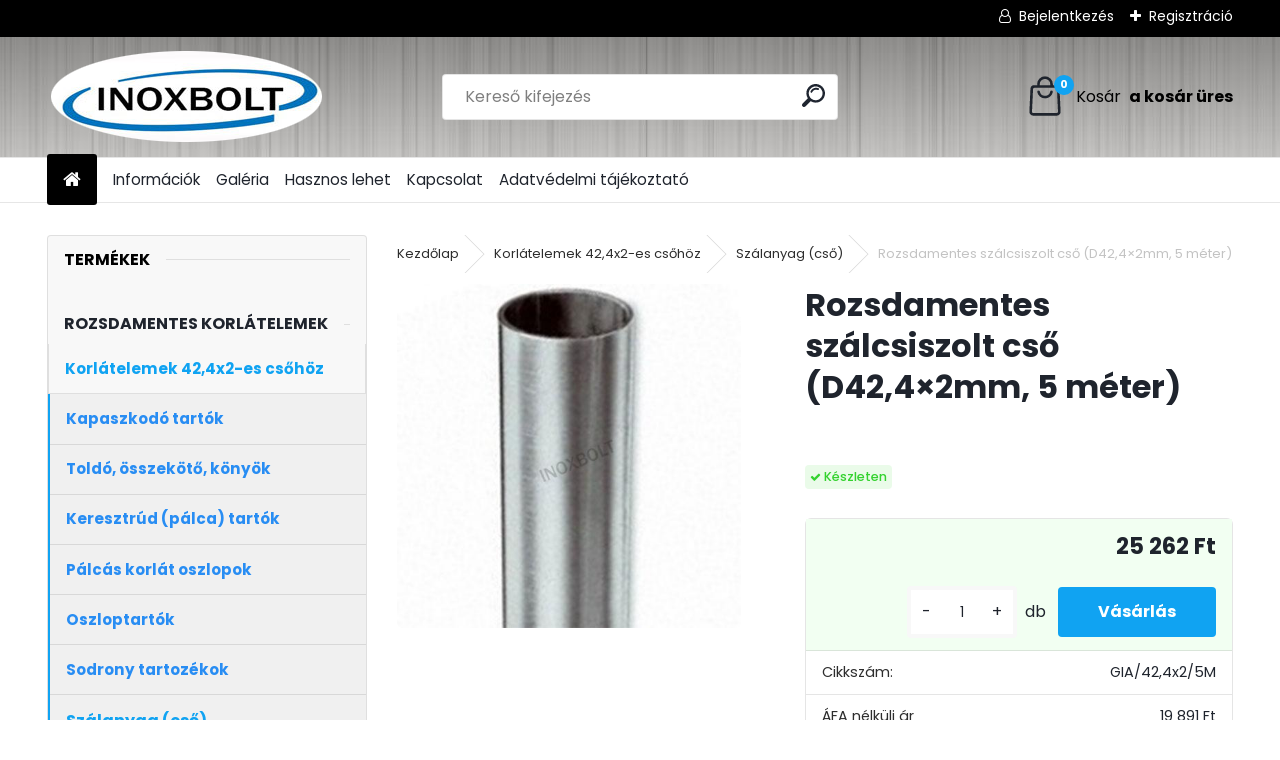

--- FILE ---
content_type: text/html; charset=utf-8
request_url: https://www.inoxbolt.hu/rozsdamentes-cso-d42-5m
body_size: 20747
content:


        <!DOCTYPE html>
    <html xmlns:og="http://ogp.me/ns#" xmlns:fb="http://www.facebook.com/2008/fbml" lang="hu" class="tmpl__uranium">
      <head>
          <script>
              window.cookie_preferences = getCookieSettings('cookie_preferences');
              window.cookie_statistics = getCookieSettings('cookie_statistics');
              window.cookie_marketing = getCookieSettings('cookie_marketing');

              function getCookieSettings(cookie_name) {
                  if (document.cookie.length > 0)
                  {
                      cookie_start = document.cookie.indexOf(cookie_name + "=");
                      if (cookie_start != -1)
                      {
                          cookie_start = cookie_start + cookie_name.length + 1;
                          cookie_end = document.cookie.indexOf(";", cookie_start);
                          if (cookie_end == -1)
                          {
                              cookie_end = document.cookie.length;
                          }
                          return unescape(document.cookie.substring(cookie_start, cookie_end));
                      }
                  }
                  return false;
              }
          </script>
                    <script async src="https://www.googletagmanager.com/gtag/js?id=PGWJV7R"></script>
                            <script>
                    window.dataLayer = window.dataLayer || [];
                    function gtag(){dataLayer.push(arguments)};
                    gtag('consent', 'default', {
                        'ad_storage': String(window.cookie_marketing) !== 'false' ? 'granted' : 'denied',
                        'analytics_storage': String(window.cookie_statistics) !== 'false' ? 'granted' : 'denied',
                        'ad_personalization': String(window.cookie_statistics) !== 'false' ? 'granted' : 'denied',
                        'ad_user_data': String(window.cookie_statistics) !== 'false' ? 'granted' : 'denied'
                    });
                    dataLayer.push({
                        'event': 'default_consent'
                    });
                </script>
                    <script>(function(w,d,s,l,i){w[l]=w[l]||[];w[l].push({'gtm.start':
          new Date().getTime(),event:'gtm.js'});var f=d.getElementsByTagName(s)[0],
        j=d.createElement(s),dl=l!='dataLayer'?'&l='+l:'';j.async=true;j.src=
        'https://www.googletagmanager.com/gtm.js?id='+i+dl;f.parentNode.insertBefore(j,f);
      })(window,document,'script','dataLayer','GTM-PGWJV7R');
        window.dataLayer = window.dataLayer || [];
        window.dataLayer.push({
            event: 'eec.pageview',
            clientIP: '52.15.121.XX'
        });

    </script>
            <title>Rozsdamentes szálcsiszolt cső (D42,4×2mm, 5 méter)</title>
        <script type="text/javascript">var action_unavailable='action_unavailable';var id_language = 'hu';var id_country_code = 'HU';var language_code = 'hu-HU';var path_request = '/request.php';var type_request = 'POST';var cache_break = "2517"; var enable_console_debug = false; var enable_logging_errors = false;var administration_id_language = 'hu';var administration_id_country_code = 'HU';</script>          <script type="text/javascript" src="//ajax.googleapis.com/ajax/libs/jquery/1.8.3/jquery.min.js"></script>
          <script type="text/javascript" src="//code.jquery.com/ui/1.12.1/jquery-ui.min.js" ></script>
                  <script src="/wa_script/js/jquery.hoverIntent.minified.js?_=2025-01-14-11-59" type="text/javascript"></script>
        <script type="text/javascript" src="/admin/jscripts/jquery.qtip.min.js?_=2025-01-14-11-59"></script>
                  <script src="/wa_script/js/jquery.selectBoxIt.min.js?_=2025-01-14-11-59" type="text/javascript"></script>
                  <script src="/wa_script/js/bs_overlay.js?_=2025-01-14-11-59" type="text/javascript"></script>
        <script src="/wa_script/js/bs_design.js?_=2025-01-14-11-59" type="text/javascript"></script>
        <script src="/admin/jscripts/wa_translation.js?_=2025-01-14-11-59" type="text/javascript"></script>
        <link rel="stylesheet" type="text/css" href="/css/jquery.selectBoxIt.wa_script.css?_=2025-01-14-11-59" media="screen, projection">
        <link rel="stylesheet" type="text/css" href="/css/jquery.qtip.lupa.css?_=2025-01-14-11-59">
        
                  <script src="/wa_script/js/jquery.colorbox-min.js?_=2025-01-14-11-59" type="text/javascript"></script>
          <link rel="stylesheet" type="text/css" href="/css/colorbox.css?_=2025-01-14-11-59">
          <script type="text/javascript">
            jQuery(document).ready(function() {
              (function() {
                function createGalleries(rel) {
                  var regex = new RegExp(rel + "\\[(\\d+)]"),
                      m, group = "g_" + rel, groupN;
                  $("a[rel*=" + rel + "]").each(function() {
                    m = regex.exec(this.getAttribute("rel"));
                    if(m) {
                      groupN = group + m[1];
                    } else {
                      groupN = group;
                    }
                    $(this).colorbox({
                      rel: groupN,
                      slideshow:true,
                       maxWidth: "85%",
                       maxHeight: "85%",
                       returnFocus: false
                    });
                  });
                }
                createGalleries("lytebox");
                createGalleries("lyteshow");
              })();
            });</script>
          <script type="text/javascript">
      function init_products_hovers()
      {
        jQuery(".product").hoverIntent({
          over: function(){
            jQuery(this).find(".icons_width_hack").animate({width: "130px"}, 300, function(){});
          } ,
          out: function(){
            jQuery(this).find(".icons_width_hack").animate({width: "10px"}, 300, function(){});
          },
          interval: 40
        });
      }
      jQuery(document).ready(function(){

        jQuery(".param select, .sorting select").selectBoxIt();

        jQuery(".productFooter").click(function()
        {
          var $product_detail_link = jQuery(this).parent().find("a:first");

          if($product_detail_link.length && $product_detail_link.attr("href"))
          {
            window.location.href = $product_detail_link.attr("href");
          }
        });
        init_products_hovers();
        
        ebar_details_visibility = {};
        ebar_details_visibility["user"] = false;
        ebar_details_visibility["basket"] = false;

        ebar_details_timer = {};
        ebar_details_timer["user"] = setTimeout(function(){},100);
        ebar_details_timer["basket"] = setTimeout(function(){},100);

        function ebar_set_show($caller)
        {
          var $box_name = $($caller).attr("id").split("_")[0];

          ebar_details_visibility["user"] = false;
          ebar_details_visibility["basket"] = false;

          ebar_details_visibility[$box_name] = true;

          resolve_ebar_set_visibility("user");
          resolve_ebar_set_visibility("basket");
        }

        function ebar_set_hide($caller)
        {
          var $box_name = $($caller).attr("id").split("_")[0];

          ebar_details_visibility[$box_name] = false;

          clearTimeout(ebar_details_timer[$box_name]);
          ebar_details_timer[$box_name] = setTimeout(function(){resolve_ebar_set_visibility($box_name);},300);
        }

        function resolve_ebar_set_visibility($box_name)
        {
          if(   ebar_details_visibility[$box_name]
             && jQuery("#"+$box_name+"_detail").is(":hidden"))
          {
            jQuery("#"+$box_name+"_detail").slideDown(300);
          }
          else if(   !ebar_details_visibility[$box_name]
                  && jQuery("#"+$box_name+"_detail").not(":hidden"))
          {
            jQuery("#"+$box_name+"_detail").slideUp(0, function() {
              $(this).css({overflow: ""});
            });
          }
        }

        
        jQuery("#user_icon, #basket_icon").hoverIntent({
          over: function(){
            ebar_set_show(this);
            
          } ,
          out: function(){
            ebar_set_hide(this);
          },
          interval: 40
        });
        
        jQuery("#user_icon").click(function(e)
        {
          if(jQuery(e.target).attr("id") == "user_icon")
          {
            window.location.href = "https://www.inoxbolt.hu/inoxbolt/e-login/";
          }
        });

        jQuery("#basket_icon").click(function(e)
        {
          if(jQuery(e.target).attr("id") == "basket_icon")
          {
            window.location.href = "https://www.inoxbolt.hu/inoxbolt/e-basket/";
          }
        });
      
      });
    </script>        <meta http-equiv="Content-language" content="hu">
        <meta http-equiv="Content-Type" content="text/html; charset=utf-8">
        <meta name="language" content="Hungary">
        <meta name="keywords" content="szálcsiszolt rozsdamentes cső, d42mm, rozsdamentes kapaszkodó, rozsdamentes korlátelem, korlátrendszer, rozsdamentes korlátoszlop">
        <meta name="description" content="Rozsdamentes szálcsiszolt cső
Átmérő: 42,4x2mm
Hossz: 5 méter
Anyagminőség: AISI 304
Felület: szálcsiszolt K320 (selyemmatt)">
        <meta name="revisit-after" content="1 Days">
        <meta name="distribution" content="global">
        <meta name="expires" content="never">
                  <meta name="expires" content="never">
                    <link rel="previewimage" href="https://www.inoxbolt.hu/fotky20219/fotos/_vyr_3042_cso_b.jpg" />
                    <link rel="canonical" href="https://www.inoxbolt.hu/rozsdamentes-cso-d42-5m?tab=description"/>
          <meta property="og:image" content="http://www.inoxbolt.hu/fotky20219/fotos/_vyrn_3042_cso_b.jpg" />
<meta property="og:image:secure_url" content="https://www.inoxbolt.hu/fotky20219/fotos/_vyrn_3042_cso_b.jpg" />
<meta property="og:image:type" content="image/jpeg" />
<meta property="og:url" content="http://www.inoxbolt.hu/inoxbolt/eshop/10-1-Korlatelemek-42-4x2-es-csohoz/9-2-Szalanyag-cso/5/30-Rozsdamentes-szalcsiszolt-cso-D42-4-2mm-5-meter" />
<meta property="og:title" content="Rozsdamentes szálcsiszolt cső (D42,4×2mm, 5 méter)" />
<meta property="og:description" content="Rozsdamentes szálcsiszolt cső
Átmérő: 42,4x2mm
Hossz: 5 méter
Anyagminőség: AISI 304
Felület: szálcsiszolt K320 (selyemmatt)" />
<meta property="og:type" content="product" />
<meta property="og:site_name" content="Rozsdamentes korlát, inox korlát, üvegkorlát, fali kapaszkodó" />

<meta name="google-site-verification" content="xPmlp8GSqFe2XfP_tXimEsubhhqH3Wj4vuYzwCvG05Y"/>            <meta name="robots" content="index, follow">
                      <link href="//www.inoxbolt.hu/fotky20219/logo_16_16.jpg" rel="icon" type="image/jpeg">
          <link rel="shortcut icon" type="image/jpeg" href="//www.inoxbolt.hu/fotky20219/logo_16_16.jpg">
                  <link rel="stylesheet" type="text/css" href="/css/lang_dependent_css/lang_hu.css?_=2025-01-14-11-59" media="screen, projection">
                <link rel='stylesheet' type='text/css' href='/wa_script/js/styles.css?_=2025-01-14-11-59'>
        <script language='javascript' type='text/javascript' src='/wa_script/js/javascripts.js?_=2025-01-14-11-59'></script>
        <script language='javascript' type='text/javascript' src='/wa_script/js/check_tel.js?_=2025-01-14-11-59'></script>
          <script src="/assets/javascripts/buy_button.js?_=2025-01-14-11-59"></script>
            <script type="text/javascript" src="/wa_script/js/bs_user.js?_=2025-01-14-11-59"></script>
        <script type="text/javascript" src="/wa_script/js/bs_fce.js?_=2025-01-14-11-59"></script>
        <script type="text/javascript" src="/wa_script/js/bs_fixed_bar.js?_=2025-01-14-11-59"></script>
        <script type="text/javascript" src="/bohemiasoft/js/bs.js?_=2025-01-14-11-59"></script>
        <script src="/wa_script/js/jquery.number.min.js?_=2025-01-14-11-59" type="text/javascript"></script>
        <script type="text/javascript">
            BS.User.id = 20219;
            BS.User.domain = "inoxbolt";
            BS.User.is_responsive_layout = true;
            BS.User.max_search_query_length = 50;
            BS.User.max_autocomplete_words_count = 5;

            WA.Translation._autocompleter_ambiguous_query = ' A keresett szó túl gyakori. Kérjük, adjon meg több betűt vagy szót, vagy folytassa a keresést az űrlap elküldésével.';
            WA.Translation._autocompleter_no_results_found = ' Nincs találat a keresett kifejezésre.';
            WA.Translation._error = " Hiba";
            WA.Translation._success = " Siker";
            WA.Translation._warning = " Figyelem";
            WA.Translation._multiples_inc_notify = '<p class="multiples-warning"><strong>Rendelési mennyiség a #inc# többszöröse lehet.</strong><br><small> A rendelési mennyiséget ennek megfelelően növeltük meg.</small></p>';
            WA.Translation._shipping_change_selected = " Módosítás...";
            WA.Translation._shipping_deliver_to_address = "_shipping_deliver_to_address";

            BS.Design.template = {
              name: "uranium",
              is_selected: function(name) {
                if(Array.isArray(name)) {
                  return name.indexOf(this.name) > -1;
                } else {
                  return name === this.name;
                }
              }
            };
            BS.Design.isLayout3 = true;
            BS.Design.templates = {
              TEMPLATE_ARGON: "argon",TEMPLATE_NEON: "neon",TEMPLATE_CARBON: "carbon",TEMPLATE_XENON: "xenon",TEMPLATE_AURUM: "aurum",TEMPLATE_CUPRUM: "cuprum",TEMPLATE_ERBIUM: "erbium",TEMPLATE_CADMIUM: "cadmium",TEMPLATE_BARIUM: "barium",TEMPLATE_CHROMIUM: "chromium",TEMPLATE_SILICIUM: "silicium",TEMPLATE_IRIDIUM: "iridium",TEMPLATE_INDIUM: "indium",TEMPLATE_OXYGEN: "oxygen",TEMPLATE_HELIUM: "helium",TEMPLATE_FLUOR: "fluor",TEMPLATE_FERRUM: "ferrum",TEMPLATE_TERBIUM: "terbium",TEMPLATE_URANIUM: "uranium",TEMPLATE_ZINCUM: "zincum",TEMPLATE_CERIUM: "cerium",TEMPLATE_KRYPTON: "krypton",TEMPLATE_THORIUM: "thorium",TEMPLATE_ETHERUM: "etherum",TEMPLATE_KRYPTONIT: "kryptonit",TEMPLATE_TITANIUM: "titanium",TEMPLATE_PLATINUM: "platinum"            };
        </script>
        <meta name="google-site-verification" content="google3de3a7dcb6e6644b.html">

          <script src="/js/progress_button/modernizr.custom.js"></script>
                      <link rel="stylesheet" type="text/css" href="/bower_components/owl.carousel/dist/assets/owl.carousel.min.css" />
            <link rel="stylesheet" type="text/css" href="/bower_components/owl.carousel/dist/assets/owl.theme.default.min.css" />
            <script src="/bower_components/owl.carousel/dist/owl.carousel.min.js"></script>
                      <link rel="stylesheet" type="text/css" href="/bower_components/priority-nav/dist/priority-nav-core.css" />
            <script src="/bower_components/priority-nav/dist/priority-nav.js"></script>
                      <link rel="stylesheet" type="text/css" href="//static.bohemiasoft.com/jave/style.css?_=2025-01-14-11-59" media="screen">
                    <link rel="stylesheet" type="text/css" href="/css/font-awesome.4.7.0.min.css" media="screen">
          <link rel="stylesheet" type="text/css" href="/sablony/nove/uranium/uraniumred/css/product_var3.css?_=2025-01-14-11-59" media="screen">
          <style>
    :root {
        --primary: #10a3f2;
        --primary-dark: #940A0A;
        --secondary: #F8F8F8;
        --secondary-v2: #2D2D2D;
        --element-color: #1f242d;
        --stars: #ffcf15;
        --sale: #c91e1e;
        
        --empty-basket-text: " A kosár üres";
        --full-shopping-basket-text: "Kosár";
        --choose-delivery-method-text: "Válassz szállítási módot";
        --choose-payment-method-text: "Válassz fizetési módot";
        --free-price-text: "Ingyen";
        --continue-without-login-text: "Folytatás belépés nélkül";
        --summary-order-text: "Rendelés összegző";
        --cart-contents-text: "Kosár részletei";
        --in-login-text: "Belépés";
        --in-registration-text: "Regisztráció";
        --in-forgotten-pass-text: "Elfelejtett jelszó";
        --price-list-filter-text: "Árlista";
        --search-see-everything-text: "Összes mutatása";
        --discount-code-text: "Promóciós kód";
        --searched-cats-text: "Keresett kategóriák";
        --back-to-eshop-text: "Vissza a webshopba";
        --to-category-menu-text: "Kategóriák";
        --back-menu-text: "Vissza";
        --pagination-next-text: "Következő";
        --pagination-previous-text: "Előző";
        --cookies-files-text: "Sütik";
        --newsletter-button-text: "Feliratkozás";
        --newsletter-be-up-to-date-text: "Légy naprakész";
        --specify-params-text: "Paraméterek megadása";
        --article-tags-text: "Termék címke";
        --watch-product-text: "Termék megtekintés";
        --notfull-shopping-text: "Kosár";
        --notfull-basket-is-empty-text: " a kosár üres";
        --whole-blog-article-text: "A teljes cikk";
        --all-parameters-text: "Minden paraméter";
        --without-var-text: "ÁFA nélküli ár";
        --green: "#18c566";
        --primary-light: "#F2FCF8";
        --basket-content-text: " Kosár tartalma";
        --products-in-cat-text: " a kategóriában";
        --recalculate--text: "Újraszámolás";
        
    }
</style>
          <link rel="stylesheet"
                type="text/css"
                id="tpl-editor-stylesheet"
                href="/sablony/nove/uranium/uraniumred/css/colors.css?_=2025-01-14-11-59"
                media="screen">

          <meta name="viewport" content="width=device-width, initial-scale=1.0">
          <link rel="stylesheet" 
                   type="text/css" 
                   href="https://static.bohemiasoft.com/custom-css/uranium.css?_1769061112" 
                   media="screen"><style type="text/css">
               <!--#site_logo{
                  width: 275px;
                  height: 100px;
                  background-image: url('/fotky20219/design_setup/images/custom_image_logo.png?cache_time=1692947889');
                  background-repeat: no-repeat;
                  
                }html body .myheader { 
          background-image: url('/fotky20219/design_setup/images/custom_image_centerpage.jpg?cache_time=1692947889');
          border: black;
          background-repeat: no-repeat;
          background-position: 50% 0%;
          
        }#page_background{
                  
                  background-repeat: repeat;
                  background-position: 0px 0px;
                  background-color: transparent;
                }.bgLupa{
                  padding: 0;
                  border: none;
                }
      /***font kategorie***/
      body #page .leftmenu2 ul li a {
                  color: #10a3f2!important;
      }
      body #page .leftmenu ul li a {
                  color: #10a3f2!important;
      }
      /***font kategorie - hover, active***/
      body #page .leftmenu2 ul li a:hover, body #page .leftmenu2 ul li.leftmenuAct a {
                  color:#0ab0f7 !important;
      }
      body #page .leftmenu ul li a:hover, body #page .leftmenu ul li.leftmenuAct a {
                  color:#0ab0f7 !important;
      }
      /***font podkategorie***/
      body #page .leftmenu2 ul ul li a {
                  color:#288df3!important;
        }
      body #page .leftmenu ul ul li a, body #page .leftmenu ul li.leftmenuAct ul li a {
            color:#288df3!important;
            border-color:#288df3!important;
        }
      /***font podkategorie - hover, active***/
      body #page .leftmenu2 ul ul li a:hover, body #page .leftmenu2 ul ul li.leftmenu2Act a{
                  color: #230af7 !important;
        }
      body #page .leftmenu ul ul li a:hover, body #page .leftmenu ul li.leftmenuAct ul li a:hover{
            color: #230af7 !important;
        }

 :root { 
 }
-->
                </style>          <script type="text/javascript" src="/admin/jscripts/wa_dialogs.js?_=2025-01-14-11-59"></script>
        <script async src="https://www.googletagmanager.com/gtag/js?id=UA-86782588-1"></script><script>
window.dataLayer = window.dataLayer || [];
function gtag(){dataLayer.push(arguments);}
gtag('js', new Date());
gtag('config', 'UA-86782588-1', { debug_mode: true });
</script>        <script type="text/javascript" src="/wa_script/js/search_autocompleter.js?_=2025-01-14-11-59"></script>
              <script>
              WA.Translation._complete_specification = "Részletes leírás";
              WA.Translation._dont_have_acc = "Még nincs fiókod? ";
              WA.Translation._have_acc = "Már van fiókod? ";
              WA.Translation._register_titanium = "Regisztrálj";
              WA.Translation._login_titanium = "Bejelentkezés ";
              WA.Translation._placeholder_voucher = "Kód beillesztése ide";
          </script>
                <script src="/wa_script/js/template/uranium/script.js?_=2025-01-14-11-59"></script>
                    <link rel="stylesheet" type="text/css" href="/assets/vendor/magnific-popup/magnific-popup.css" />
      <script src="/assets/vendor/magnific-popup/jquery.magnific-popup.js"></script>
      <script type="text/javascript">
        BS.env = {
          decPoint: ",",
          basketFloatEnabled: false        };
      </script>
      <script type="text/javascript" src="/node_modules/select2/dist/js/select2.min.js"></script>
      <script type="text/javascript" src="/node_modules/maximize-select2-height/maximize-select2-height.min.js"></script>
      <script type="text/javascript">
        (function() {
          $.fn.select2.defaults.set("language", {
            noResults: function() {return " Nincs találat."},
            inputTooShort: function(o) {
              var n = o.minimum - o.input.length;
              return "_input_too_short".replace("#N#", n);
            }
          });
          $.fn.select2.defaults.set("width", "100%")
        })();

      </script>
      <link type="text/css" rel="stylesheet" href="/node_modules/select2/dist/css/select2.min.css" />
      <script type="text/javascript" src="/wa_script/js/countdown_timer.js?_=2025-01-14-11-59"></script>
      <script type="text/javascript" src="/wa_script/js/app.js?_=2025-01-14-11-59"></script>
      <script type="text/javascript" src="/node_modules/jquery-validation/dist/jquery.validate.min.js"></script>

      
          </head>
      <body class="lang-hu layout3 not-home page-product-detail page-product-30 basket-empty slider_available template-slider-disabled vat-payer-y alternative-currency-n" >
      <!-- Google Tag Manager (noscript) end -->
    <noscript><iframe src="https://www.googletagmanager.com/ns.html?id=GTM-PGWJV7R"
                      height="0" width="0" style="display:none;visibility:hidden"></iframe></noscript>
    <!-- End Google Tag Manager (noscript) -->
          <a name="topweb"></a>
        
  <div id="responsive_layout_large"></div><div id="page">      <div class="top-bar" id="topBar">
                  <div class="top-bar-login">
                          <span class="user-login"><a href="/inoxbolt/e-login">Bejelentkezés</a></span>
              <span class="user-register"><a href="/inoxbolt/e-register">Regisztráció</a></span>
                        </div>
                        </div>
          <script type="text/javascript">
      var responsive_articlemenu_name = ' Menü';
      var responsive_eshopmenu_name = ' Termékek';
    </script>
        <link rel="stylesheet" type="text/css" href="/css/masterslider.css?_=2025-01-14-11-59" media="screen, projection">
    <script type="text/javascript" src="/js/masterslider.min.js"></script>
    <div class="myheader">
            <!--[if IE 6]>
    <style>
    #main-menu ul ul{visibility:visible;}
    </style>
    <![endif]-->

    
    <div id="new_top_menu"><!-- TOPMENU -->
            <div id="new_template_row" class="">
                 <ul>
            <li class="eshop-menu-home">
              <a href="//www.inoxbolt.hu" class="top_parent_act" aria-label="Homepage">
                              </a>
            </li>
          </ul>
          
<ul><li class="eshop-menu-1 eshop-menu-order-1 eshop-menu-odd"><a href="/Informaciok-a1_0.htm"  class="top_parent">Információk</a> <ul><!--[if lte IE 7]><table><tr><td><![endif]--> <li class="eshop-submenu-7"><a href="/bemutatkozas-1" >Bemutatkozás</a></li><li class="eshop-submenu-11"><a href="/miert-valasszon-minket-1" >Miért válasszon minket</a></li><li class="eshop-submenu-21"><a href="/csomagszallitas-1" >Csomagszállítás</a></li><li class="eshop-submenu-22"><a target="_self" href="/impresszum" >Impresszum</a></li><li class="eshop-submenu-8"><a href="/garancia-1" >Garancia</a></li><li class="eshop-submenu-10"><a href="/hogyan-vasaroljunk" >Hogyan vásároljunk</a></li><li class="eshop-submenu-9"><a href="/altalanos-szerzodesi-feltetelek" >ÁSZF</a></li><li class="eshop-submenu-18"><a href="/adatvedelmi-tajekoztato" >Adatvédelmi tájékoztató</a></li><li class="eshop-submenu-19"><a href="/nekunk-irtak" >Nekünk írták.....</a></li> <!--[if lte IE 7]></td></tr></table><![endif]--></ul> 
</li></ul>
<ul><li class="eshop-menu-5 eshop-menu-order-2 eshop-menu-even"><a href="/galeria"  class="top_parent">Galéria</a>
</li></ul>
<ul><li class="eshop-menu-4 eshop-menu-order-3 eshop-menu-odd"><a href="/hasznos-lehet"  class="top_parent">Hasznos lehet</a> <ul><!--[if lte IE 7]><table><tr><td><![endif]--> <li class="eshop-submenu-12"><a href="/Korlat-epites-szabvany-eloiras-a4_12.htm" >Korlát építés szabvány előírás</a></li><li class="eshop-submenu-13"><a href="/Lepcsokorlatok-a4_13.htm" >Lépcsőkorlátok</a></li><li class="eshop-submenu-14"><a href="/Uvegkorlat-rendszerek-a4_14.htm" >Üvegkorlát rendszerek</a></li><li class="eshop-submenu-15"><a href="/Tisztitas-karbantartas-a4_15.htm" >Tisztítás, karbantartás</a></li> <!--[if lte IE 7]></td></tr></table><![endif]--></ul> 
</li></ul>
<ul><li class="eshop-menu-6 eshop-menu-order-4 eshop-menu-even"><a href="/kapcsolat-1"  class="top_parent">Kapcsolat</a>
</li></ul>
<ul><li class="eshop-menu-7 eshop-menu-order-5 eshop-menu-odd"><a href="/Adatvedelmi-tajekoztato-a7_0.htm"  class="top_parent">Adatvédelmi tájékoztató</a>
</li></ul>      </div>
    </div><!-- END TOPMENU -->
            <div class="navigate_bar">
            <div class="logo-wrapper">
            <a id="site_logo" href="//www.inoxbolt.hu" class="mylogo" aria-label="Logo"></a>
    </div>
                <div id="search">
      <form name="search" id="searchForm" action="/search-engine.htm" method="GET" enctype="multipart/form-data">
        <label for="q" class="title_left2"> Hľadanie</label>
        <p>
          <input name="slovo" type="text" class="inputBox" id="q" placeholder=" Kereső kifejezés" maxlength="50">
          
          <input type="hidden" id="source_service" value="www.eshop-gyorsan.hu">
        </p>
        <div class="wrapper_search_submit">
          <input type="submit" class="search_submit" aria-label="search" name="search_submit" value="">
        </div>
        <div id="search_setup_area">
          <input id="hledatjak2" checked="checked" type="radio" name="hledatjak" value="2">
          <label for="hledatjak2">Termékek keresése</label>
          <br />
          <input id="hledatjak1"  type="radio" name="hledatjak" value="1">
          <label for="hledatjak1">Cikkek keresése</label>
                    <script type="text/javascript">
            function resolve_search_mode_visibility()
            {
              if (jQuery('form[name=search] input').is(':focus'))
              {
                if (jQuery('#search_setup_area').is(':hidden'))
                {
                  jQuery('#search_setup_area').slideDown(400);
                }
              }
              else
              {
                if (jQuery('#search_setup_area').not(':hidden'))
                {
                  jQuery('#search_setup_area').slideUp(400);
                }
              }
            }

            $('form[name=search] input').click(function() {
              this.focus();
            });

            jQuery('form[name=search] input')
                .focus(function() {
                  resolve_search_mode_visibility();
                })
                .blur(function() {
                  setTimeout(function() {
                    resolve_search_mode_visibility();
                  }, 1000);
                });

          </script>
                  </div>
      </form>
    </div>
            
  <div id="ebar" class="" >        <div id="basket_icon" >
            <div id="basket_detail">
                <div id="basket_arrow_tag"></div>
                <div id="basket_content_tag">
                    <a id="quantity_tag" href="/inoxbolt/e-basket" rel="nofollow" class="elink"><span class="quantity_count">0</span>
                    <span class="basket_empty"> A kosár <span class="bold">üres</span>.</span></a>                </div>
            </div>
        </div>
                </div>      </div>
          </div>
    <div id="page_background">      <div class="hack-box"><!-- HACK MIN WIDTH FOR IE 5, 5.5, 6  -->
                  <div id="masterpage" ><!-- MASTER PAGE -->
              <div id="header">          </div><!-- END HEADER -->
                    <div id="aroundpage"><!-- AROUND PAGE -->
            <div class="extra-menu-wrapper">
      <!-- LEFT BOX -->
      <div id="left-box">
              <div class="menu-typ-1" id="left_eshop">
                <p class="title_left_eshop">Termékek</p>
          
        <div id="inleft_eshop">
          <div class="leftmenu2">
                <ul class="root-eshop-menu">
            <li class="new-tmpl-home-button">
        <a href="//www.inoxbolt.hu">
          <i class="fa fa-home" aria-hidden="true"></i>
        </a>
      </li>
              <li class="leftmenuCat category-menu-sep-11 category-menu-sep-order-1 remove_point">
                      <strong>
              Rozsdamentes korlátelemek            </strong>
                    </li>

                <li class="leftmenuDef category-menu-10 category-menu-order-1 category-menu-odd remove_point">
          <a href="/rozsdamentes-korlatelemek-42">            <strong>
              Korlátelemek 42,4x2-es csőhöz            </strong>
            </a>        </li>

            <ul class="eshop-submenu level-2">
            <li class="new-tmpl-home-button">
        <a href="//">
          <i class="fa fa-home" aria-hidden="true"></i>
        </a>
      </li>
              <li class="leftmenu2sub category-submenu-2 masonry_item remove_point">
          <a href="/kapaszkodo/tartok">            <strong>
              Kapaszkodó tartók            </strong>
            </a>        </li>

                <li class="leftmenu2sub category-submenu-1 masonry_item remove_point">
          <a href="/kapaszkodo-atmenet">            <strong>
              Toldó, összekötő, könyök            </strong>
            </a>        </li>

                <li class="leftmenu2sub category-submenu-8 masonry_item remove_point">
          <a href="/keresztrud-tarto">            <strong>
              Keresztrúd (pálca) tartók            </strong>
            </a>        </li>

                <li class="leftmenu2sub category-submenu-13 masonry_item remove_point">
          <a href="/rozsdamentes-palcas-oszlopok">            <strong>
              Pálcás korlát oszlopok            </strong>
            </a>        </li>

                <li class="leftmenu2sub category-submenu-3 masonry_item remove_point">
          <a href="/oszloptartokonzol">            <strong>
              Oszloptartók            </strong>
            </a>        </li>

                <li class="leftmenu2sub category-submenu-6 masonry_item remove_point">
          <a href="/sodrony-tartozekok">            <strong>
              Sodrony tartozékok            </strong>
            </a>        </li>

                <li class="leftmenu2Act category-submenu-9 masonry_item remove_point">
          <a href="/rozsdamentes-szalcsiszolt-cso">            <strong>
              Szálanyag (cső)            </strong>
            </a>        </li>

                <li class="leftmenu2sub category-submenu-4 masonry_item remove_point">
          <a href="/rozsdamentes-talp-takaro-rozetta">            <strong>
              Talpak, takaró rozetták            </strong>
            </a>        </li>

                <li class="leftmenu2sub category-submenu-15 masonry_item remove_point">
          <a href="/veglezarok">            <strong>
              Véglezárók            </strong>
            </a>        </li>

                <li class="leftmenu2sub category-submenu-16 masonry_item remove_point">
          <a href="/rozsdamentes-uvegtarto">            <strong>
              Üvegtartók            </strong>
            </a>        </li>

                <li class="leftmenu2sub category-submenu-14 masonry_item remove_point">
          <a href="/rozsdamentes-uveg-oszlopok">            <strong>
              Üvegtartós korlát oszlopok            </strong>
            </a>        </li>

            </ul>
      <style>
        #left-box .remove_point a::before
        {
          display: none;
        }
      </style>
            <li class="leftmenuCat category-menu-sep-27 category-menu-sep-order-2 remove_point">
                      <strong>
              40x40mm-es zártszelvény elemek            </strong>
                    </li>

                <li class="leftmenuDef category-menu-14 category-menu-order-2 category-menu-even remove_point">
          <a href="/rozsdamentes-zartszelveny-korlat">            <strong>
              Korlátelemek zártszelvényhez            </strong>
            </a>        </li>

                <li class="leftmenuCat category-menu-sep-40 category-menu-sep-order-3 remove_point">
                      <strong>
              Rozsdamentes szálanyag            </strong>
                    </li>

                <li class="leftmenuDef category-menu-41 category-menu-order-3 category-menu-odd remove_point">
          <a href="/Rozsdamentes-szalanyagok-c41_0_1.htm">            <strong>
              Rozsdamentes szálanyagok            </strong>
            </a>        </li>

                <li class="leftmenuCat category-menu-sep-32 category-menu-sep-order-4 remove_point">
                      <strong>
              Üvegkorlátok            </strong>
                    </li>

                <li class="leftmenuDef category-menu-33 category-menu-order-4 category-menu-even remove_point">
          <a href="/uvegkorlatok">            <strong>
              Üvegkorlátok            </strong>
            </a>        </li>

                <li class="leftmenuCat category-menu-sep-47 category-menu-sep-order-5 remove_point">
                      <strong>
              Falra szerelhető üvegtartók            </strong>
                    </li>

                <li class="leftmenuDef category-menu-48 category-menu-order-5 category-menu-odd remove_point">
          <a href="/falra-szerelheto-uvegtartok-1">            <strong>
              Falra szerelhető üvegtartók            </strong>
            </a>        </li>

                <li class="leftmenuCat category-menu-sep-42 category-menu-sep-order-6 remove_point">
                      <strong>
              Terelő korlát            </strong>
                    </li>

                <li class="leftmenuDef category-menu-38 category-menu-order-6 category-menu-even remove_point">
          <a href="/terelo-korlat">            <strong>
              Terelő korlát            </strong>
            </a>        </li>

                <li class="leftmenuCat category-menu-sep-29 category-menu-sep-order-7 remove_point">
                      <strong>
              Fa kapaszkodó rúd és tartozék            </strong>
                    </li>

                <li class="leftmenuDef category-menu-30 category-menu-order-7 category-menu-odd remove_point">
          <a href="/fa-kapaszkodo-rud">            <strong>
              Fa kapaszkodó rúd            </strong>
            </a>        </li>

                <li class="leftmenuDef category-menu-31 category-menu-order-8 category-menu-even remove_point">
          <a href="/Fa-kapaszkodo-rud-tartozek-c31_0_1.htm">            <strong>
              Fa kapaszkodó rúd tartozék            </strong>
            </a>        </li>

                <li class="leftmenuCat category-menu-sep-35 category-menu-sep-order-8 remove_point">
                      <strong>
              Fali kapaszkodó            </strong>
                    </li>

                <li class="leftmenuDef category-menu-36 category-menu-order-9 category-menu-odd remove_point">
          <a href="/fali-kapaszkodo-szerelt-1">            <strong>
              Fali kapaszkodó            </strong>
            </a>        </li>

                <li class="leftmenuCat category-menu-sep-25 category-menu-sep-order-9 remove_point">
                      <strong>
              Függesztett üveg előtető            </strong>
                    </li>

                <li class="leftmenuDef category-menu-39 category-menu-order-10 category-menu-even remove_point">
          <a href="/Fuggesztett-uveg-eloteto-c39_0_1.htm">            <strong>
              Függesztett üveg előtető            </strong>
            </a>        </li>

                <li class="leftmenuCat category-menu-sep-17 category-menu-sep-order-10 remove_point">
                      <strong>
              Rozsdamentes kötőelemek            </strong>
                    </li>

                <li class="leftmenuDef category-menu-23 category-menu-order-11 category-menu-odd remove_point">
          <a href="/Rozsdamentes-kotoelemek-c23_0_1.htm">            <strong>
              Rozsdamentes kötőelemek            </strong>
            </a>        </li>

                <li class="leftmenuCat category-menu-sep-22 category-menu-sep-order-11 remove_point">
                      <strong>
              Rozsdamentes acél megmunkálás            </strong>
                    </li>

                <li class="leftmenuDef category-menu-20 category-menu-order-12 category-menu-even remove_point">
          <a href="/Csiszolo-es-vagoanyagok-c20_0_1.htm">            <strong>
              Csiszoló és vágóanyagok            </strong>
            </a>        </li>

                <li class="leftmenuDef category-menu-19 category-menu-order-13 category-menu-odd remove_point">
          <a href="/furok-menetfurok">            <strong>
              Fúrók, menetfúrók            </strong>
            </a>        </li>

                <li class="leftmenuDef category-menu-34 category-menu-order-14 category-menu-even remove_point">
          <a href="/Szerszamok-c34_0_1.htm">            <strong>
              Szerszámok            </strong>
            </a>        </li>

                <li class="leftmenuDef category-menu-18 category-menu-order-15 category-menu-odd remove_point">
          <a href="/Ragasztok-c18_0_1.htm">            <strong>
              Ragasztók            </strong>
            </a>        </li>

                <li class="leftmenuDef category-menu-21 category-menu-order-16 category-menu-even remove_point">
          <a href="/Apoloszerek-c21_0_1.htm">            <strong>
              Ápolószerek            </strong>
            </a>        </li>

                <li class="leftmenuCat category-menu-sep-43 category-menu-sep-order-12 remove_point">
                      <strong>
              Referencia rendszer árak            </strong>
                    </li>

                <li class="leftmenuDef category-menu-44 category-menu-order-17 category-menu-odd remove_point">
          <a href="/Referencia-rendszer-arak-c44_0_1.htm">            <strong>
              Referencia rendszer árak            </strong>
            </a>        </li>

                <li class="leftmenuCat category-menu-sep-45 category-menu-sep-order-13 remove_point">
                      <strong>
              Egyéb termékek            </strong>
                    </li>

                <li class="leftmenuDef category-menu-46 category-menu-order-18 category-menu-even remove_point">
          <a href="/Egyeb-termekek-c46_0_1.htm">            <strong>
              Egyéb termékek            </strong>
            </a>        </li>

            </ul>
      <style>
        #left-box .remove_point a::before
        {
          display: none;
        }
      </style>
              </div>
        </div>

        
        <div id="footleft1">
                  </div>

            </div>
            </div><!-- END LEFT BOX -->
            <div id="right-box"><!-- RIGHT BOX2 -->
        <!-- xxxx badRight xxxx -->    <div class="news-box"><!-- NEWS BOX -->
      <p class="news-box-title">Hírek</p>
      <div class="in-news-box "><!-- in the news -->
        <span class="news-title"><a href="/csomagkuldesi-dij"><img src="/sablony/nove/uranium/uraniumred/images/arr3.png" alt="arr3">Csomagküldési díj</a></span><span class="news-content">Csomagküldési díj változhat a webshop által számított árhoz képest!
A csomagküldési díjak méret... </span><span class="news-title"><a href="/show-free.htm?fid=49"><img src="/sablony/nove/uranium/uraniumred/images/arr3.png" alt="arr3">ONLINE CHAT</a></span><span class="news-content">Kedves Vásárlók, Érdeklődők!
A chat szolgáltatást átmenetileg felfüggesztjük.
Megértésüket... </span>      </div><!-- end in the news -->
          </div><!-- END NEWS -->
    <div id="news-foot"></div><!-- foot NEWS -->
    <div class="break"></div>
        <div class="break"></div>
    <div class="contact-box"><!-- CONTACT BOX -->
            <p class="contact-box-title">Elérhetőségek</p>
      <div class="in-contact-box"><!-- in the contacts -->
        <div class="contact" itemscope itemtype="http://schema.org/Organization">
                      <span itemprop="legalName">INOXBOLT Kft.</span><br>
                        <span itemprop="address">
              Pázmány Péter u. 1.<br>              Budapest, 1153<br>            </span>
            Telefonszám:            <span itemprop="telephone" class="contact-phone">06-1-228-9425, +36-30-282-6454</span><br>
                          <script type="text/javascript">
                $(document).ready(function() {
                  $(".contact_mail_box").html($(".contact_mail_box").html().replace(/\(a\)/g, "@"));
                  $(".contact_mail_box").attr("href", $(".contact_mail_box").attr("href").replace(/\(a\)/g, "@"));
                });
              </script>
              <a class="contact_mail_box" itemprop="email" href="mailto:info(a)inoxbolt.hu">info(a)inoxbolt.hu</a><br>        </div>
      </div><!-- end in the contacts -->
          </div><!-- END CONTACT -->
    <div id="contact-foot"></div><!-- foot right box -->
    <div class="break"></div>
        <div id="right3">
      <div id="inright3_top"></div>
      <div id="inright3">
        <div id="fb-root"></div>
<div></div>
<div></div>
<script>// <![CDATA[
(function(d, s, id) {
  var js, fjs = d.getElementsByTagName(s)[0];
  if (d.getElementById(id)) return;
  js = d.createElement(s); js.id = id;
  js.src = "//connect.facebook.net/hu_HU/sdk.js#xfbml=1&version=v2.8&appId=635449963299557";
  fjs.parentNode.insertBefore(js, fjs);
}(document, 'script', 'facebook-jssdk'));
// ]]></script>
<div class="fb-like" data-href="https://developers.facebook.com/docs/plugins/" data-layout="box_count" data-action="like" data-size="small" data-show-faces="true" data-share="true"><img src="/fotky20219/arany.png" alt="" width="236" height="236" /></div>      </div>
      <div id="inright3_foot"></div>
    </div>
    <div class="break"></div>
          </div><!-- END RIGHT BOX -->
      </div>

            <hr class="hide">
                        <div id="centerpage2"><!-- CENTER PAGE -->
              <div id="incenterpage2"><!-- in the center -->
                <script type="text/javascript">
  var product_information = {
    id: '30',
    name: 'Rozsdamentes szálcsiszolt cső (D42,4×2mm, 5 méter)',
    brand: '',
    price: '25262',
    category: 'Szálanyag (cső)',
    is_variant: false,
    variant_id: 0  };
</script>
        <div id="fb-root"></div>
    <script>(function(d, s, id) {
            var js, fjs = d.getElementsByTagName(s)[0];
            if (d.getElementById(id)) return;
            js = d.createElement(s); js.id = id;
            js.src = "//connect.facebook.net/ hu_HU/all.js#xfbml=1&appId=";
            fjs.parentNode.insertBefore(js, fjs);
        }(document, 'script', 'facebook-jssdk'));</script>
      <script type="application/ld+json">
      {
        "@context": "http://schema.org",
        "@type": "Product",
                "name": "Rozsdamentes szálcsiszolt cső (D42,4×2mm, 5 méter)",
        "description": "Rozsdamentes szálcsiszolt cső Átmérő: 42,4x2mm Hossz: 5 méter Anyagminőség: AISI 304 Felület: szálcsiszolt K320 (selyemmatt)",
                "image": "https://www.inoxbolt.hu/fotky20219/fotos/_vyr_3042_cso_b.jpg",
                "gtin13": "",
        "mpn": "",
        "sku": "GIA/42,4x2/5M",
        "brand": "",

        "offers": {
            "@type": "Offer",
            "availability": "https://schema.org/InStock",
            "price": "25262",
"priceCurrency": "HUF",
"priceValidUntil": "2036-01-22",
            "url": "https://www.inoxbolt.hu/rozsdamentes-cso-d42-5m"
        }
      }
</script>
              <script type="application/ld+json">
{
    "@context": "http://schema.org",
    "@type": "BreadcrumbList",
    "itemListElement": [
    {
        "@type": "ListItem",
        "position": 1,
        "item": {
            "@id": "https://www.inoxbolt.hu",
            "name": "Home"
            }
    },     {
        "@type": "ListItem",
        "position": 2,
        "item": {
            "@id": "https://www.inoxbolt.hu/Korlatelemek-42-4x2-es-csohoz-c10_0_1.htm",
            "name": "Korlátelemek 42,4x2-es csőhöz"
        }
        },
     {
        "@type": "ListItem",
        "position": 3,
        "item": {
            "@id": "https://www.inoxbolt.hu/Szalanyag-cso-c10_9_2.htm",
            "name": "Szálanyag (cső)"
        }
        },
    {
        "@type": "ListItem",
        "position": 4,
        "item": {
            "@id": "https://www.inoxbolt.hu/rozsdamentes-cso-d42-5m",
            "name": "Rozsdamentes szálcsiszolt cső (D42,4×2mm, 5 méter)"
    }
    }
]}
</script>
          <script type="text/javascript" src="/wa_script/js/bs_variants.js?date=2462013"></script>
  <script type="text/javascript" src="/wa_script/js/rating_system.js"></script>
  <script type="text/javascript">
    <!--
    $(document).ready(function () {
      BS.Variants.register_events();
      BS.Variants.id_product = 30;
    });

    function ShowImage2(name, width, height, domen) {
      window.open("/wa_script/image2.php?soub=" + name + "&domena=" + domen, "", "toolbar=no,scrollbars=yes,location=no,status=no,width=" + width + ",height=" + height + ",resizable=1,screenX=20,screenY=20");
    }
    ;
    // --></script>
  <script type="text/javascript">
    <!--
    function Kontrola() {
      if (document.theForm.autor.value == "") {
        document.theForm.autor.focus();
        BS.ui.popMessage.alert("Adja meg a nevét!");
        return false;
      }
      if (document.theForm.email.value == "") {
        document.theForm.email.focus();
        BS.ui.popMessage.alert("Adja meg az e-mail címét!");
        return false;
      }
      if (document.theForm.titulek.value == "") {
        document.theForm.titulek.focus();
        BS.ui.popMessage.alert("Adjon címet a hozzászólásnak!");
        return false;
      }
      if (document.theForm.prispevek.value == "") {
        document.theForm.prispevek.focus();
        BS.ui.popMessage.alert("Írja meg a hozzászólás szövegét!");
        return false;
      }
      if (document.theForm.captcha.value == "") {
        document.theForm.captcha.focus();
        BS.ui.popMessage.alert("Írja be a biztonsági kódot");
        return false;
      }
      if (jQuery("#captcha_image").length > 0 && jQuery("#captcha_input").val() == "") {
        jQuery("#captcha_input").focus();
        BS.ui.popMessage.alert("Írja be a captcha szövegét!");
        return false;
      }

      }

      -->
    </script>
          <script type="text/javascript" src="/wa_script/js/detail.js?date=2022-06-01"></script>
          <script type="text/javascript">
      product_price = "25262";
    product_price_non_ceil =   "25262.000";
    currency = "Ft";
    currency_position = "1";
    tax_subscriber = "a";
    ceny_jak = "0";
    desetiny = "0";
    dph = "27";
    currency_second = "";
    currency_second_rate = "0";
    lang = "";    </script>
          <script>
          related_click = false;
          $(document).ready(function () {
              $(".buy_btn").on("click", function(){
                    related_click = true;
              });

              $("#buy_btn, #buy_prg").on("click", function () {
                  var variant_selected_reload = false;
                  var url = window.location.href;
                  if (url.indexOf('?variant=not_selected') > -1)
                  {
                      url = window.location.href;
                  }
                  else
                  {
                      url = window.location.href + "?variant=not_selected";
                  }
                  if ($("#1SelectBoxIt").length !== undefined)
                  {
                      var x = $("#1SelectBoxIt").attr("aria-activedescendant");
                      if (x == 0)
                      {
                          variant_selected_reload = true;
                          document.cookie = "variantOne=unselected;path=/";
                      }
                      else
                      {
                          var id_ciselnik = $("#1SelectBoxItOptions #" + x).attr("data-val");
                          document.cookie = "variantOne=" + id_ciselnik + ";path=/";
                      }
                  }
                  else if ($("#1SelectBoxItText").length !== undefined)
                  {
                      var x = $("#1SelectBoxItText").attr("data-val");
                      if (x == 0)
                      {
                          variant_selected_reload = true;
                          document.cookie = "variantOne=unselected;path=/";
                      }
                      else
                      {
                          var id_ciselnik = $("#1SelectBoxItOptions #" + x).attr("data-val");
                          document.cookie = "variantOne=" + id_ciselnik + ";path=/";
                      }
                  }
                  if ($("#2SelectBoxIt").length !== undefined)
                  {
                      var x = $("#2SelectBoxIt").attr("aria-activedescendant");
                      if (x == 0)
                      {
                          variant_selected_reload = true;
                          document.cookie = "variantTwo=unselected;path=/";
                      }
                      else
                      {
                          var id_ciselnik = $("#2SelectBoxItOptions #" + x).attr("data-val");
                          document.cookie = "variantTwo=" + id_ciselnik + ";path=/";
                      }
                  }
                  else if ($("#2SelectBoxItText").length !== undefined)
                  {
                      var x = $("#2SelectBoxItText").attr("data-val");
                      if (x == 0)
                      {
                          variant_selected_reload = true;
                          document.cookie = "variantTwo=unselected;path=/";
                      }
                      else
                      {
                          var id_ciselnik = $("#2SelectBoxItOptions #" + x).attr("data-val");
                          document.cookie = "variantTwo=" + id_ciselnik + ";path=/";
                      }
                  }
                  if ($("#3SelectBoxIt").length !== undefined)
                  {
                      var x = $("#3SelectBoxIt").attr("aria-activedescendant");
                      if (x == 0)
                      {
                          variant_selected_reload = true;
                          document.cookie = "variantThree=unselected;path=/";
                      }
                      else
                      {
                          var id_ciselnik = $("#3SelectBoxItOptions #" + x).attr("data-val");
                          document.cookie = "variantThree=" + id_ciselnik + ";path=/";
                      }
                  }
                  else if ($("#3SelectBoxItText").length !== undefined)
                  {
                      var x = $("#3SelectBoxItText").attr("data-val");
                      if (x == 0)
                      {
                          variant_selected_reload = true;
                          document.cookie = "variantThree=unselected;path=/";
                      }
                      else
                      {
                          var id_ciselnik = $("#3SelectBoxItOptions #" + x).attr("data-val");
                          document.cookie = "variantThree=" + id_ciselnik + ";path=/";
                      }
                  }
                  if(variant_selected_reload == true)
                  {
                      jQuery("input[name=variant_selected]").remove();
                      window.location.replace(url);
                      return false;
                  }
              });
          });
      </script>
          <div id="wherei"><!-- wherei -->
            <p>
        <a href="/">Kezdőlap</a>
        <span class="arrow">&#187;</span>
                           <a href="/Korlatelemek-42-4x2-es-csohoz-c10_0_1.htm">Korlátelemek 42,4x2-es csőhöz</a>
                           <span class="arrow">&#187;</span>
                           <a href="/Szalanyag-cso-c10_9_2.htm">Szálanyag (cső)</a>
                            <span class="arrow">&#187;</span>        <span class="active">Rozsdamentes szálcsiszolt cső (D42,4×2mm, 5 méter)</span>
      </p>
    </div><!-- END wherei -->
    <pre></pre>
        <div class="product-detail-container in-stock-y" > <!-- MICRODATA BOX -->
              <h1>Rozsdamentes szálcsiszolt cső (D42,4×2mm, 5 méter)</h1>
              <div class="detail-box-product" data-idn="40729124"><!--DETAIL BOX -->
                        <div class="col-l"><!-- col-l-->
                        <div class="image"><!-- image-->
                                <a href="/fotky20219/fotos/_vyr_3042_cso_b.jpg"
                   rel="lytebox"
                   title="Rozsdamentes szálcsiszolt cső (D42,4×2mm, 5 méter)"
                   aria-label="Rozsdamentes szálcsiszolt cső (D42,4×2mm, 5 méter)">
                    <span class="img" id="magnify_src">
                      <img                               id="detail_src_magnifying_small"
                              src="/fotky20219/fotos/_vyr_3042_cso_b.jpg"
                              width="200" border=0
                              alt="Rozsdamentes szálcsiszolt cső (D42,4×2mm, 5 méter)"
                              title="Rozsdamentes szálcsiszolt cső (D42,4×2mm, 5 méter)">
                    </span>
                                        <span class="image_foot"><span class="ico_magnifier"
                                                     title="Rozsdamentes szálcsiszolt cső (D42,4×2mm, 5 méter)">&nbsp;</span></span>
                      
                                    </a>
                            </div>
              <!-- END image-->
              <div class="break"></div>
                      </div><!-- END col-l-->
        <div class="box-spc"><!-- BOX-SPC -->
          <div class="col-r"><!-- col-r-->
                          <div class="stock_yes">Készleten</div>
                          <div class="break"><p>&nbsp;</p></div>
                          <div class="social-box e-detail-social-box"><div id="social_facebook"><iframe src="//www.facebook.com/plugins/like.php?href=http%3A%2F%2Fwww.inoxbolt.hu%2Finoxbolt%2Feshop%2F10-1-Korlatelemek-42-4x2-es-csohoz%2F9-2-Szalanyag-cso%2F5%2F30-Rozsdamentes-szalcsiszolt-cso-D42-4-2mm-5-meter&amp;layout=button_count&amp;show_faces=false&amp;width=170&amp;action=like&amp;font=lucida+grande&amp;colorscheme=light&amp;height=21" scrolling="no" frameborder="0" style="border:none; overflow:hidden; width: 170px; height:21px;" title="Facebook Likebox"></iframe></div></div>
                                      <div class="detail-info"><!-- detail info-->
              <form style="margin: 0pt; padding: 0pt; vertical-align: bottom;"
                    action="/buy-product.htm?pid=30" method="post">
                                  <div class="product-status-box">
                        <p class="product-status">
          </p>
                      </div>
                                  <table class="cart" width="100%">
                  <col>
                  <col width="9%">
                  <col width="14%">
                  <col width="14%">
                  <tbody>
                                      <tr class="before_variants product-number">
                      <td width="35%" class="product-number-text">Cikkszám: </td>
                      <td colspan="3" width="65%" class="prices product-number-text"><span class="fleft">
                            GIA/42,4x2/5M</span>
                        <input type="hidden" name="number"
                               value="GIA/42,4x2/5M">
                      </td>
                    </tr>
                    
                          <tr class="product-total-vat">
                        <td class="name-price-novat product-total-text">Ár (nettó)                          :
                        </td>
                        <td colspan="3" class="prices product-total-value">
                              <span class="price-novat fleft">
      19&nbsp;891&nbsp;Ft    </span>
    <input type="hidden" name="nase_cena" value="">
                            </td>
                      </tr>
                                            <tr class="total">
                        <td class="price-desc left">Ár (bruttó) (27&nbsp;%):</td>
                        <td colspan="3" class="prices">
                          <div align="left" >
                                <span class="price-vat" content="HUF">
     <span class="price-value def_color" content="25262">
        25&nbsp;262&nbsp;Ft     </span>
    </span>
    <input type="hidden" name="nase_cena" value="">
                              </div>
                        </td>
                      </tr>
                                          <tr>
                      <td>Nem szállítható méret!: </td>
                      <td colspan="3">
                        0&nbsp;Ft                      </td>
                    </tr>
                                        <tr class="product-cart-info">
                      <td colspan="4">
                            <div class="fleft product-cart-info-text"><br>Vásárolni kívánt mennyiség:</div>
    <div class="fright textright product-cart-info-value">
                  <div class="input-spinner-group" data-input-spinner>
      <span class="input-spinner-btn btn-l"><button type="button" class="spin-dec">-</button></span>
      <input name="kusy"
             value="1" id="kusy" class="quantity-input spin-input" maxlength="6" size="6" aria-label="kusy" data-product-info='{"count_type":0,"multiples":0}'>
      <span class="input-spinner-btn btn-r"><button type="button" class="spin-inc">+</button></span>
    </div>
          <span class="count">&nbsp;
        db      </span>&nbsp;
                        <input type="submit"
                 id="buy_btn"
                 class="product-cart-btn buy-button-action buy-button-action-17"
                 data-id="30"
                 data-variant-id="0"
                 name="send_submit"
                 value="Vásárlás"
          >
          <input type="hidden" id="buy_click" name="buy_click" value="detail">
                      <br>
                </div>
                          </td>
                    </tr>
                                    </tbody>
                </table>
                <input type="hidden" name="pageURL" value ="http://www.inoxbolt.hu/rozsdamentes-cso-d42-5m">              </form>
            </div><!-- END detail info-->
            <div class="break"></div>
          </div><!-- END col-r-->
        </div><!-- END BOX-SPC -->
              </div><!-- END DETAIL BOX -->
    </div><!-- MICRODATA BOX -->
    <div class="break"></div>
        <a name="anch1"></a>
    <div class="aroundbookmark"><!-- AROUND bookmark-->
    <ul class="bookmark"><!-- BOOKMARKS-->
    <li class="selected"><a rel="nofollow" href="/rozsdamentes-cso-d42-5m?tab=description#anch1">Részletes leírás</a></li><li ><a rel="nofollow" href="/rozsdamentes-cso-d42-5m?tab=download#anch1">Letöltések</a></li><li ><a rel="nofollow" href="/rozsdamentes-cso-d42-5m?tab=related#anch1">Kapcsolódó termékek<span class="bookmark-content-count">6</span></a></li>    </ul>
    <div class="part selected" id="description"><!--description-->
    <div class="spc">
    <p>Rozsdamentes szálcsiszolt cső<br />Átmérő: 42,4x2mm<br />Hossz: 5 méter<br />Anyagminőség: AISI 304<br />Felület: szálcsiszolt K320 (selyemmatt)</p>    </div>
  </div><!-- END description-->
  <div class="part bookmark-hide" id="related"><!--related-->
        <div class="spc">
          <div class="box-carousel owl-carousel">
            <div          class="product tab_img160 title_first one-preview-image in-stock-y"
         data-name="4 soros talpra szerelt korlátoszlop D42,4mm"
         data-id="22"
        >
            <!-- PRODUCT BOX -->
      <div class="productBody">
                  <div class="productTitle">
            <div class="productTitleContent">
              <a href="/rozsdametes-oszlop-4-soros"
                                   data-id="22"
                 data-location="category_page"
                 data-variant-id="0"
                 class="product-box-link"
              >4 soros talpra szerelt korlátoszlop D42,4mm</a>
            </div>
                          <p class="productSubtitle"><span></span></p>
                        </div>
          <div class="img_box">
            <a href="/rozsdametes-oszlop-4-soros"
               data-id="22"
               data-location="category_page"
               data-variant-id="0"
               class="product-box-link"
            >
              <img   alt="4 soros talpra szerelt korlátoszlop D42,4mm" title="4 soros talpra szerelt korlátoszlop D42,4mm"  rel="22" src="/fotky20219/fotos/_vyrn_224-soros-rozsdamentes-cs--oszlop_500.jpg" class="product_detail_image">
              <img src="/images/empty.gif" width="130" height="0" alt="empty">
            </a>
          </div>
                  <div class="break"></div>
                        <div class="productPriceBox" >
                    <div class="productPriceSmall">&nbsp;</div><br>
          <div class="productPrice">
                        <span class="our_price_text">Ár</span> <span class="product_price_text">18&nbsp;903&nbsp;Ft</span>          </div><br>
          <div class="stock_yes">Készleten</div>              <form method="post" action="/buy-product.htm?pid=22">

                    <div class="input-spinner-group" data-input-spinner>
      <span class="input-spinner-btn btn-l"><button type="button" class="spin-dec">-</button></span>
      <input name="kusy"
             value="1" class="prKs quantity-input spin-input" maxlength="6" size="6" aria-label="kusy" data-product-info='{"count_type":0,"multiples":0}'>
      <span class="input-spinner-btn btn-r"><button type="button" class="spin-inc">+</button></span>
    </div>
                    <div class="break"></div>
                                  <input type="submit"
                         class="buy_btn buy-button-action buy-button-action-10"
                         name="" value="Vásárlás"
                         data-id="22"
                         data-variant-id="0"
                  >
                                  <div class="clear"></div>
              </form>
                      </div>
        <div class="clear"></div>
      </div>
      <div class="productFooter">
        <div class="productFooterContent">
                        <div class="there_are_status_icons"></div>
            <div class="icons_width_hack">
                              <div class="ico_top">Népszerű</div>
                            </div>
                    </div>
              </div>
          </div>
        <div          class="product tab_img160 title_first one-preview-image in-stock-y"
         data-name="90°-os ívelt sarokidom D42,4 kapaszkodóhoz"
         data-id="71"
        >
            <!-- PRODUCT BOX -->
      <div class="productBody">
                  <div class="productTitle">
            <div class="productTitleContent">
              <a href="/sarok-ives"
                                   data-id="71"
                 data-location="category_page"
                 data-variant-id="0"
                 class="product-box-link"
              >90°-os ívelt sarokidom D42,4 kapaszkodóhoz</a>
            </div>
                          <p class="productSubtitle"><span></span></p>
                        </div>
          <div class="img_box">
            <a href="/sarok-ives"
               data-id="71"
               data-location="category_page"
               data-variant-id="0"
               class="product-box-link"
            >
              <img   alt="90°-os ívelt sarokidom D42,4 kapaszkodóhoz" title="90°-os ívelt sarokidom D42,4 kapaszkodóhoz"  rel="71" src="/fotky20219/fotos/_vyrn_7190_fok_ividom.jpg" class="product_detail_image">
              <img src="/images/empty.gif" width="130" height="0" alt="empty">
            </a>
          </div>
                  <div class="break"></div>
                        <div class="productPriceBox" >
                    <div class="productPriceSmall"><s></s></div><br>
          <div class="productPrice">
                        <span class="our_price_text">Ár</span> <span class="product_price_text">2&nbsp;420&nbsp;Ft</span>          </div><br>
          <div class="stock_yes">Készleten</div>              <form method="post" action="/buy-product.htm?pid=71">

                    <div class="input-spinner-group" data-input-spinner>
      <span class="input-spinner-btn btn-l"><button type="button" class="spin-dec">-</button></span>
      <input name="kusy"
             value="1" class="prKs quantity-input spin-input" maxlength="6" size="6" aria-label="kusy" data-product-info='{"count_type":0,"multiples":0}'>
      <span class="input-spinner-btn btn-r"><button type="button" class="spin-inc">+</button></span>
    </div>
                    <div class="break"></div>
                                  <input type="submit"
                         class="buy_btn buy-button-action buy-button-action-10"
                         name="" value="Vásárlás"
                         data-id="71"
                         data-variant-id="0"
                  >
                                  <div class="clear"></div>
              </form>
                      </div>
        <div class="clear"></div>
      </div>
      <div class="productFooter">
        <div class="productFooterContent">
                        <div class="there_are_status_icons"></div>
            <div class="icons_width_hack">
                              <div class="ico_top">Népszerű</div>
                            </div>
                    </div>
              </div>
          </div>
        <div          class="product tab_img160 title_first one-preview-image in-stock-y"
         data-name="Kapaszkodó tartó állítható magasságú"
         data-id="62"
        >
            <!-- PRODUCT BOX -->
      <div class="productBody">
                  <div class="productTitle">
            <div class="productTitleContent">
              <a href="/kapaszkodo-tarto-allithato"
                                   data-id="62"
                 data-location="category_page"
                 data-variant-id="0"
                 class="product-box-link"
              >Kapaszkodó tartó állítható magasságú</a>
            </div>
                          <p class="productSubtitle"><span></span></p>
                        </div>
          <div class="img_box">
            <a href="/kapaszkodo-tarto-allithato"
               data-id="62"
               data-location="category_page"
               data-variant-id="0"
               class="product-box-link"
            >
              <img   alt="Kapaszkodó tartó állítható magasságú" title="Kapaszkodó tartó állítható magasságú"  rel="62" src="/fotky20219/fotos/_vyrn_62135-42-a.jpg" class="product_detail_image">
              <img src="/images/empty.gif" width="130" height="0" alt="empty">
            </a>
          </div>
                  <div class="break"></div>
                        <div class="productPriceBox" >
                    <div class="productPriceSmall"><s></s></div><br>
          <div class="productPrice">
                        <span class="our_price_text">Ár</span> <span class="product_price_text">3&nbsp;600&nbsp;Ft</span>          </div><br>
          <div class="stock_yes">Készleten</div>              <form method="post" action="/buy-product.htm?pid=62">

                    <div class="input-spinner-group" data-input-spinner>
      <span class="input-spinner-btn btn-l"><button type="button" class="spin-dec">-</button></span>
      <input name="kusy"
             value="1" class="prKs quantity-input spin-input" maxlength="6" size="6" aria-label="kusy" data-product-info='{"count_type":0,"multiples":0}'>
      <span class="input-spinner-btn btn-r"><button type="button" class="spin-inc">+</button></span>
    </div>
                    <div class="break"></div>
                                  <input type="submit"
                         class="buy_btn buy-button-action buy-button-action-10"
                         name="" value="Vásárlás"
                         data-id="62"
                         data-variant-id="0"
                  >
                                  <div class="clear"></div>
              </form>
                      </div>
        <div class="clear"></div>
      </div>
      <div class="productFooter">
        <div class="productFooterContent">
                    </div>
              </div>
          </div>
        <div          class="product tab_img160 title_first one-preview-image in-stock-y"
         data-name="Fali kapaszkodó tartó rejtett rögzítéssel"
         data-id="58"
        >
            <!-- PRODUCT BOX -->
      <div class="productBody">
                  <div class="productTitle">
            <div class="productTitleContent">
              <a href="/fali-kapaszkodo-tarto-rejtett"
                                   data-id="58"
                 data-location="category_page"
                 data-variant-id="0"
                 class="product-box-link"
              >Fali kapaszkodó tartó rejtett rögzítéssel</a>
            </div>
                          <p class="productSubtitle"><span></span></p>
                        </div>
          <div class="img_box">
            <a href="/fali-kapaszkodo-tarto-rejtett"
               data-id="58"
               data-location="category_page"
               data-variant-id="0"
               class="product-box-link"
            >
              <img   alt="Fali kapaszkodó tartó rejtett rögzítéssel" title="Fali kapaszkodó tartó rejtett rögzítéssel"  rel="58" src="/fotky20219/fotos/_vyrn_58111-42-a.jpg" class="product_detail_image">
              <img src="/images/empty.gif" width="130" height="0" alt="empty">
            </a>
          </div>
                  <div class="break"></div>
                        <div class="productPriceBox" >
                    <div class="productPriceSmall">&nbsp;</div><br>
          <div class="productPrice">
                        <span class="our_price_text">Ár</span> <span class="product_price_text">2&nbsp;306&nbsp;Ft</span>          </div><br>
          <div class="stock_yes">Készleten</div>              <form method="post" action="/buy-product.htm?pid=58">

                    <div class="input-spinner-group" data-input-spinner>
      <span class="input-spinner-btn btn-l"><button type="button" class="spin-dec">-</button></span>
      <input name="kusy"
             value="1" class="prKs quantity-input spin-input" maxlength="6" size="6" aria-label="kusy" data-product-info='{"count_type":0,"multiples":0}'>
      <span class="input-spinner-btn btn-r"><button type="button" class="spin-inc">+</button></span>
    </div>
                    <div class="break"></div>
                                  <input type="submit"
                         class="buy_btn buy-button-action buy-button-action-10"
                         name="" value="Vásárlás"
                         data-id="58"
                         data-variant-id="0"
                  >
                                  <div class="clear"></div>
              </form>
                      </div>
        <div class="clear"></div>
      </div>
      <div class="productFooter">
        <div class="productFooterContent">
                        <div class="there_are_status_icons"></div>
            <div class="icons_width_hack">
                              <div class="ico_top">Népszerű</div>
                            </div>
                    </div>
              </div>
          </div>
        <div          class="product tab_img160 title_first one-preview-image in-stock-y"
         data-name="Rozsdamentes szálcsiszolt cső (D42,4×2mm, 4 méter)"
         data-id="31"
        >
            <!-- PRODUCT BOX -->
      <div class="productBody">
                  <div class="productTitle">
            <div class="productTitleContent">
              <a href="/rozsdamentes-cso-d42-4m"
                                   data-id="31"
                 data-location="category_page"
                 data-variant-id="0"
                 class="product-box-link"
              >Rozsdamentes szálcsiszolt cső (D42,4×2mm, 4 méter)</a>
            </div>
                          <p class="productSubtitle"><span></span></p>
                        </div>
          <div class="img_box">
            <a href="/rozsdamentes-cso-d42-4m"
               data-id="31"
               data-location="category_page"
               data-variant-id="0"
               class="product-box-link"
            >
              <img   alt="Rozsdamentes szálcsiszolt cső (D42,4×2mm, 4 méter)" title="Rozsdamentes szálcsiszolt cső (D42,4×2mm, 4 méter)"  rel="31" src="/fotky20219/fotos/_vyrn_3142_cso_b.jpg" class="product_detail_image">
              <img src="/images/empty.gif" width="130" height="0" alt="empty">
            </a>
          </div>
                  <div class="break"></div>
                        <div class="productPriceBox" >
                    <div class="productPriceSmall">&nbsp;</div><br>
          <div class="productPrice">
                        <span class="our_price_text">Ár</span> <span class="product_price_text">20&nbsp;209&nbsp;Ft</span>          </div><br>
          <div class="stock_yes">Készleten</div>              <form method="post" action="/buy-product.htm?pid=31">

                    <div class="input-spinner-group" data-input-spinner>
      <span class="input-spinner-btn btn-l"><button type="button" class="spin-dec">-</button></span>
      <input name="kusy"
             value="1" class="prKs quantity-input spin-input" maxlength="6" size="6" aria-label="kusy" data-product-info='{"count_type":0,"multiples":0}'>
      <span class="input-spinner-btn btn-r"><button type="button" class="spin-inc">+</button></span>
    </div>
                    <div class="break"></div>
                                  <input type="submit"
                         class="buy_btn buy-button-action buy-button-action-10"
                         name="" value="Vásárlás"
                         data-id="31"
                         data-variant-id="0"
                  >
                                  <div class="clear"></div>
              </form>
                      </div>
        <div class="clear"></div>
      </div>
      <div class="productFooter">
        <div class="productFooterContent">
                    </div>
              </div>
          </div>
        <div          class="product tab_img160 title_first one-preview-image in-stock-y"
         data-name="Rozsdamentes szálcsiszolt cső (D42,4×2mm, 6 méter)"
         data-id="25"
        >
            <!-- PRODUCT BOX -->
      <div class="productBody">
                  <div class="productTitle">
            <div class="productTitleContent">
              <a href="/rozsdamentes-cso-d42-6m"
                                   data-id="25"
                 data-location="category_page"
                 data-variant-id="0"
                 class="product-box-link"
              >Rozsdamentes szálcsiszolt cső (D42,4×2mm, 6 méter)</a>
            </div>
                          <p class="productSubtitle"><span></span></p>
                        </div>
          <div class="img_box">
            <a href="/rozsdamentes-cso-d42-6m"
               data-id="25"
               data-location="category_page"
               data-variant-id="0"
               class="product-box-link"
            >
              <img   alt="Rozsdamentes szálcsiszolt cső (D42,4×2mm, 6 méter)" title="Rozsdamentes szálcsiszolt cső (D42,4×2mm, 6 méter)"  rel="25" src="/fotky20219/fotos/_vyrn_2542_cso_b.jpg" class="product_detail_image">
              <img src="/images/empty.gif" width="130" height="0" alt="empty">
            </a>
          </div>
                  <div class="break"></div>
                        <div class="productPriceBox" >
                    <div class="productPriceSmall">&nbsp;</div><br>
          <div class="productPrice">
                        <span class="our_price_text">Ár</span> <span class="product_price_text">30&nbsp;315&nbsp;Ft</span>          </div><br>
          <div class="stock_yes">Készleten</div>              <form method="post" action="/buy-product.htm?pid=25">

                    <div class="input-spinner-group" data-input-spinner>
      <span class="input-spinner-btn btn-l"><button type="button" class="spin-dec">-</button></span>
      <input name="kusy"
             value="1" class="prKs quantity-input spin-input" maxlength="6" size="6" aria-label="kusy" data-product-info='{"count_type":0,"multiples":0}'>
      <span class="input-spinner-btn btn-r"><button type="button" class="spin-inc">+</button></span>
    </div>
                    <div class="break"></div>
                                  <input type="submit"
                         class="buy_btn buy-button-action buy-button-action-10"
                         name="" value="Vásárlás"
                         data-id="25"
                         data-variant-id="0"
                  >
                                  <div class="clear"></div>
              </form>
                      </div>
        <div class="clear"></div>
      </div>
      <div class="productFooter">
        <div class="productFooterContent">
                        <div class="there_are_status_icons"></div>
            <div class="icons_width_hack">
                              <div class="ico_top">Népszerű</div>
                            </div>
                    </div>
              </div>
          </div>
          <!--END PRODUCT BOX 3 -->
            </div>
      
    </div><!-- END spc-->
  </div><!-- END related-->
  <div class="part bookmark-hide"  id="comment"><!--comment -->
    <script type="text/javascript">
<!--
function Kontrola ()
{
   if (document.theForm.autor.value == "")
   {
      document.theForm.autor.focus();
      BS.ui.popMessage.alert("Adja meg a nevét!");
      return false;
   }
   if (document.theForm.email2.value == "")
   {
      document.theForm.email2.focus();
      BS.ui.popMessage.alert("Adja meg az e-mail címét!");
      return false;
   }
   if (document.theForm.titulek.value == "")
   {
      document.theForm.titulek.focus();
      BS.ui.popMessage.alert("Adjon címet a hozzászólásnak!");
      return false;
   }
   if (document.theForm.prispevek.value == "")
   {
      document.theForm.prispevek.focus();
      BS.ui.popMessage.alert("Írja meg a hozzászólás szövegét!");
      return false;
   }
        if(!document.theForm.comment_gdpr_accept.checked)
     {
       BS.ui.popMessage.alert(" Szükség van a személyes adatok feldolgozásának elfogadására.");
       return false;
     }
         if(jQuery("#captcha_image").length > 0 && jQuery("#captcha_input").val() == ""){
     jQuery("#captcha_input").focus();
     BS.ui.popMessage.alert("Írja be a captcha szövegét!");
     return false;
   }
}
-->
</script>
</div><!-- END comment -->

    </div><!-- END AROUND bookmark , BOOKMARKS -->
      		<script>
		  gtag('event', 'view_item_list', {
			item_list_id: 'box_bestsellers',
			item_list_name: '',
			items: [{"item_id":19,"item_name":"Oszloptart\u00f3 konzol rejtett r\u00f6gz\u00edt\u00e9s\u0171","price":2970},{"item_id":194,"item_name":"Rozsdamentes fali bek\u00f6t\u0151 (keskeny)","price":2639},{"item_id":299,"item_name":"5 soros oldalt szerelt korl\u00e1toszlop 40x40mm","price":23978},{"item_id":383,"item_name":"\u00dcvegbet\u00e9thez val\u00f3 rozsdamentes korl\u00e1t rendszer 1+3+1m (kapaszkod\u00f3 n\u00e9lk\u00fcli)","price":150140}]		  });
		</script>
		      <div class="action-box zbozi-akce intag_box action-box-bestsellers"><!-- ACTION -->
      <p class="action-box-title">Legnépszerűbbek</p>
      <div class="in-action-box box-carousel owl-carousel"><!-- in the action -->
                    <div class="product3 in-stock-y"
                 onmouseover="this.classList.add('product3Act');"
                 onmouseout="this.classList.remove('product3Act');"
                 data-name="Oszloptartó konzol rejtett rögzítésű"
                 data-id="19"
                 ><!-- PRODUCT BOX 3 -->
                            <div class="product3ImageBox">
                                <a href="/oszloptarto-konzol-rejtett"
                   data-location="box_bestsellers"
                   data-id="19"
                   data-variant-id="0"
                   class="product-box-link"
                >
                  <img src="/fotky20219/fotos/_vyr_19d100-51.jpg"  alt="Oszloptartó konzol rejtett rögzítésű" border="0" title="Oszloptartó konzol rejtett rögzítésű" width="80">
                </a>

              </div>
                              <div class="product3Title">
                  <div class="product3TitleContent">
                    <a href="/oszloptarto-konzol-rejtett"
                       title=""
                       data-location="box_bestsellers"
                       data-id="19"
                       data-variant-id="0"
                       class="product-box-link"
                    >Oszloptartó konzol rejtett rögzítésű</a>
                  </div>
                                      <p class="product3Subtitle"><span></span></p>
                                        <p class="product3NumberList"><span>GIA6/021-6-A</span></p>
                                    </div>
                            <div class="clear"></div>
              <div class="product3PriceBox">
                                                <div class="product3Price">
                  <span class="our_price_text">Ár</span> <span class="product_price_text">2&nbsp;970&nbsp;Ft</span>                </div>
                                  <form method="post" action="/buy-product.htm?pid=19">
                          <div class="input-spinner-group" data-input-spinner>
      <span class="input-spinner-btn btn-l"><button type="button" class="spin-dec">-</button></span>
      <input name="kusy"
             value="1" class="prKs quantity-input spin-input" maxlength="6" size="6" aria-label="kusy" data-product-info='{"count_type":0,"multiples":0}'>
      <span class="input-spinner-btn btn-r"><button type="button" class="spin-inc">+</button></span>
    </div>
                        <input type="submit"
                           class="buy_btn buy-button-action buy-button-action-1"
                           name=""
                           value="Vásárlás"
                                                   data-id="19"
                           data-variant-id="0"
                    >
                    <div class="clear"></div>
                  </form>
                  <div class="stock_yes">Készleten</div>              </div>
              <div class="clear"></div>
                                <div class="productFooter">
                    <div class="productFooterContent">
                          <div class="icons_width_hack">
                <div class="ico_top">
            Népszerű          </div>
              </div>
                        </div>
                                      </div>
                              </div><!--END PRODUCT BOX 3 -->
                        <div class="product3 in-stock-y"
                 onmouseover="this.classList.add('product3Act');"
                 onmouseout="this.classList.remove('product3Act');"
                 data-name="Rozsdamentes fali bekötő (keskeny)"
                 data-id="194"
                 ><!-- PRODUCT BOX 3 -->
                            <div class="product3ImageBox">
                                <a href="/rozsdamentes-fali-bekoto-keskeny"
                   data-location="box_bestsellers"
                   data-id="194"
                   data-variant-id="0"
                   class="product-box-link"
                >
                  <img src="/fotky20219/fotos/_vyr_194fali_bekoto_keskeny.jpg"  alt="Rozsdamentes fali bekötő (keskeny)" border="0" title="Rozsdamentes fali bekötő (keskeny)" width="80">
                </a>

              </div>
                              <div class="product3Title">
                  <div class="product3TitleContent">
                    <a href="/rozsdamentes-fali-bekoto-keskeny"
                       title=""
                       data-location="box_bestsellers"
                       data-id="194"
                       data-variant-id="0"
                       class="product-box-link"
                    >Rozsdamentes fali bekötő (keskeny)</a>
                  </div>
                                      <p class="product3Subtitle"><span></span></p>
                                        <p class="product3NumberList"><span>GIA/0503-042</span></p>
                                    </div>
                            <div class="clear"></div>
              <div class="product3PriceBox">
                                                <div class="product3Price">
                  <span class="our_price_text">Ár</span> <span class="product_price_text">2&nbsp;639&nbsp;Ft</span>                </div>
                                  <form method="post" action="/buy-product.htm?pid=194">
                          <div class="input-spinner-group" data-input-spinner>
      <span class="input-spinner-btn btn-l"><button type="button" class="spin-dec">-</button></span>
      <input name="kusy"
             value="1" class="prKs quantity-input spin-input" maxlength="6" size="6" aria-label="kusy" data-product-info='{"count_type":0,"multiples":0}'>
      <span class="input-spinner-btn btn-r"><button type="button" class="spin-inc">+</button></span>
    </div>
                        <input type="submit"
                           class="buy_btn buy-button-action buy-button-action-1"
                           name=""
                           value="Vásárlás"
                                                   data-id="194"
                           data-variant-id="0"
                    >
                    <div class="clear"></div>
                  </form>
                  <div class="stock_yes">Készleten</div>              </div>
              <div class="clear"></div>
                                <div class="productFooter">
                    <div class="productFooterContent">
                          <div class="icons_width_hack">
                <div class="ico_top">
            Népszerű          </div>
              </div>
                        </div>
                                      </div>
                              </div><!--END PRODUCT BOX 3 -->
                        <div class="product3 in-stock-y"
                 onmouseover="this.classList.add('product3Act');"
                 onmouseout="this.classList.remove('product3Act');"
                 data-name="5 soros oldalt szerelt korlátoszlop 40x40mm"
                 data-id="299"
                 ><!-- PRODUCT BOX 3 -->
                            <div class="product3ImageBox">
                                <a href="/5-soros-oldalt-szerelt-korlatoszlop-40"
                   data-location="box_bestsellers"
                   data-id="299"
                   data-variant-id="0"
                   class="product-box-link"
                >
                  <img src="/fotky20219/fotos/_vyr_299oldalt_szerelt_40_40_palca.jpg"  alt="5 soros oldalt szerelt korlátoszlop 40x40mm" border="0" title="5 soros oldalt szerelt korlátoszlop 40x40mm" width="80">
                </a>

              </div>
                              <div class="product3Title">
                  <div class="product3TitleContent">
                    <a href="/5-soros-oldalt-szerelt-korlatoszlop-40"
                       title="Megrendelésre készül, 3-5 munkanap"
                       data-location="box_bestsellers"
                       data-id="299"
                       data-variant-id="0"
                       class="product-box-link"
                    >5 soros oldalt szerelt korlátoszlop 40x40mm</a>
                  </div>
                                      <p class="product3Subtitle"><span>Megrendelésre készül, 3-5 munkanap</span></p>
                                        <p class="product3NumberList"><span>GIA/OD-Z-5</span></p>
                                    </div>
                            <div class="clear"></div>
              <div class="product3PriceBox">
                                                <div class="product3Price">
                  <span class="our_price_text">Ár</span> <span class="product_price_text">23&nbsp;978&nbsp;Ft</span>                </div>
                                  <form method="post" action="/buy-product.htm?pid=299">
                          <div class="input-spinner-group" data-input-spinner>
      <span class="input-spinner-btn btn-l"><button type="button" class="spin-dec">-</button></span>
      <input name="kusy"
             value="1" class="prKs quantity-input spin-input" maxlength="6" size="6" aria-label="kusy" data-product-info='{"count_type":0,"multiples":0}'>
      <span class="input-spinner-btn btn-r"><button type="button" class="spin-inc">+</button></span>
    </div>
                        <input type="submit"
                           class="buy_btn buy-button-action buy-button-action-1"
                           name=""
                           value="Vásárlás"
                                                   data-id="299"
                           data-variant-id="0"
                    >
                    <div class="clear"></div>
                  </form>
                  <div class="stock_yes">Készleten</div>              </div>
              <div class="clear"></div>
                                <div class="productFooter">
                    <div class="productFooterContent">
                          <div class="icons_width_hack">
                <div class="ico_top">
            Népszerű          </div>
              </div>
                        </div>
                                      </div>
                              </div><!--END PRODUCT BOX 3 -->
                        <div class="product3 in-stock-n"
                 onmouseover="this.classList.add('product3Act');"
                 onmouseout="this.classList.remove('product3Act');"
                 data-name="Üvegbetéthez való rozsdamentes korlát rendszer 1+3+1m (kapaszkodó nélküli)"
                 data-id="383"
                 ><!-- PRODUCT BOX 3 -->
                            <div class="product3ImageBox">
                                <a href="/Uvegbetethez-valo-rozsdamentes-korlat-rendszer-1-3-1m-kapaszkodo-nelkuli-d383.htm"
                   data-location="box_bestsellers"
                   data-id="383"
                   data-variant-id="0"
                   class="product-box-link"
                >
                  <img src="/fotky20219/fotos/_vyr_383uveg_1-3-1m_1.jpg"  alt="Üvegbetéthez való rozsdamentes korlát rendszer 1+3+1m (kapaszkodó nélküli)" border="0" title="Üvegbetéthez való rozsdamentes korlát rendszer 1+3+1m (kapaszkodó nélküli)" width="80">
                </a>

              </div>
                              <div class="product3Title">
                  <div class="product3TitleContent">
                    <a href="/Uvegbetethez-valo-rozsdamentes-korlat-rendszer-1-3-1m-kapaszkodo-nelkuli-d383.htm"
                       title="Megrendelésre készül, 3-5 munkanap"
                       data-location="box_bestsellers"
                       data-id="383"
                       data-variant-id="0"
                       class="product-box-link"
                    >Üvegbetéthez való rozsdamentes korlát rendszer 1+3+1m (kapaszkodó nélküli)</a>
                  </div>
                                      <p class="product3Subtitle"><span>Megrendelésre készül, 3-5 munkanap</span></p>
                                        <p class="product3NumberList"><span>GIA/REN-Ü/1000-5MU</span></p>
                                    </div>
                            <div class="clear"></div>
              <div class="product3PriceBox">
                                                <div class="product3Price">
                  <span class="our_price_text">Ár</span> <span class="product_price_text">150&nbsp;140&nbsp;Ft</span>                </div>
                                  <form method="post" action="/buy-product.htm?pid=383">
                          <div class="input-spinner-group" data-input-spinner>
      <span class="input-spinner-btn btn-l"><button type="button" class="spin-dec">-</button></span>
      <input name="kusy"
             value="1" class="prKs quantity-input spin-input" maxlength="6" size="6" aria-label="kusy" data-product-info='{"count_type":0,"multiples":0}'>
      <span class="input-spinner-btn btn-r"><button type="button" class="spin-inc">+</button></span>
    </div>
                        <input type="submit"
                           class="buy_btn buy-button-action buy-button-action-1"
                           name=""
                           value="Vásárlás"
                                                   data-id="383"
                           data-variant-id="0"
                    >
                    <div class="clear"></div>
                  </form>
                  <div class="stock_no">Nincs készleten</div>              </div>
              <div class="clear"></div>
                                <div class="productFooter">
                    <div class="productFooterContent">
                          <div class="icons_width_hack">
                <div class="ico_top">
            Népszerű          </div>
              </div>
                        </div>
                                      </div>
                              </div><!--END PRODUCT BOX 3 -->
                  </div><!-- end in the action -->
    </div><!-- END ACTION -->
        <div id="action-foot"></div><!-- foot right box --><div class="break"></div>
        <script>
      window.dataLayer = window.dataLayer || [];
      window.dataLayer.push({
                              event: 'eec.detail',
                              clientIP: '52.15.121.XX',
                              ecommerce: {
                                detail: {
                                  value: '25262',
                                  actionField: {
                                    list: 'Search Results'
                                  },
                                  products:
                                  [
    {
        "id": 30,
        "name": "Rozsdamentes szálcsiszolt cső (D42,4×2mm, 5 méter)",
        "category": "Korlátelemek 42,4x2-es csőhöz/Szálanyag (cső)",
        "metric2": 25262,
        "metric3": 0,
        "dimension1": "GIA/42,4x2/5M",
        "metric9": 0,
        "long_id": 40729124
    }
]                                }
                              }
                            });
    </script>

    		<script>
            window.dataLayer = window.dataLayer || [];
            function gtag(){dataLayer.push(arguments);}

            gtag('event', 'view_item', {
                item_id: 30,
                item_name: 'Rozsdamentes szálcsiszolt cső (D42,4×2mm, 5 méter)',
                currency: 'HUF',
                value: 25262,
            });
		</script>
		              </div><!-- end in the center -->
              <div class="clear"></div>
                         </div><!-- END CENTER PAGE -->
            <div class="clear"></div>

            
                      </div><!-- END AROUND PAGE -->

          <div id="footer" class="footer_hide"><!-- FOOTER -->

                          </div><!-- END FOOTER -->
                      </div><!-- END PAGE -->
        </div><!-- END HACK BOX -->
          </div>          <div id="und_footer" align="center">
        <p><b>©2016 Minden jog fenntartva INOXBOLT Kft.</b></p>
<p><b>Utoljára frissítve: 2026.01.21.</b></p>
<p> <a href="https://www.inoxbolt.hu/altalanos-szerzodesi-feltetelek">Általános Szerződési Feltételek</a>, <a href="/inoxbolt-online-shopping">inox bolt</a>, <a href="https://hu.wikipedia.org/wiki/Rozsdamentes_ac%C3%A9l">inox rozsdamentes acél</a>, <a href="/fali-kapaszkodo-szerelt-1">fali kapaszkodó</a>, <a href="/rozsdamentes-korlatelemek-42">acél korlát és teraszkorlát</a>, <a href="/">korlát</a>, <a href="/">rozsdamentes korlát</a>, <a href="/">olcsó korlát ár</a></p>

<!-- Start cookieyes banner --> <script id="cookieyes" type="text/javascript" src="https://cdn-cookieyes.com/client_data/939768a92032ae518876f224/script.js"></script> <!-- End cookieyes banner -->      </div>
  
          <div class="myfooter">
                <div class="footer-boxes box-4">
              <div class="footer-box box-item">
      <span class="h4">INFORMÁCIÓK</span>      <div class="item-content">
        <p><a href="https://www.inoxbolt.hu/altalanos-szerzodesi-feltetelek">Általános Szerződési Feltételek</a></p>
<p><a href="https://www.inoxbolt.hu/Adatvedelmi-tajekoztato-a7_0.htm">Adatvédelemi tájékoztató</a></p>
<p><a href="https://www.inoxbolt.hu/csomagszallitas-1">Csomagszállítás</a></p>
<p><a href="https://www.inoxbolt.hu/hogyan-vasaroljunk">Hogyan vásároljunk</a></p>
<p><a href="https://www.inoxbolt.hu/garancia-1">Garancia</a></p>
<p><a href="https://www.inoxbolt.hu/Korlat-epites-szabvany-eloiras-a4_12.htm">OTÉK előírás</a></p>
<p><a href="https://www.inoxbolt.hu/Tisztitas-karbantartas-a4_15.htm">Tisztítás, karbantartás</a></p>
<p></p>      </div>
    </div>
        <div class="footer-box box-item">
      <span class="h4">FIZETÉSI LEHETŐSÉGEK</span>      <div class="item-content">
        <ul class="module-body">
<li class="menu-item links-menu-item links-menu-item-1"><a><span class="links-text">Készpénzes / bankkártyás fizetés</span></a></li>
<li class="menu-item links-menu-item links-menu-item-3"><a><span class="links-text">Banki előre utalás</span></a></li>
<li class="menu-item links-menu-item links-menu-item-4"><a><span class="links-text">Utánvét</span></a></li>
</ul>      </div>
    </div>
        <div class="footer-box box-item">
      <span class="h4">ELÉRHETŐSÉGEINK</span>      <div class="item-content">
        <p><span>+36-30-282-6454, +36-1-228-9425</span></p>
<p><span><a href="mailto:info@inoxbolt.hu">info@inoxbolt.hu</a></span></p>
<p><span>1153 Budapest, Pázmány Péter u. 1.</span></p>
<p><span><a href="https://www.google.com/maps/dir//P%C3%A1zm%C3%A1ny+P%C3%A9ter+u.+1+Budapest+1153/@47.5619972,19.1118991,16z/data=!4m8!4m7!1m0!1m5!1m1!1s0x4741da5ae77a12d5:0x1c9c913a3379d152!2m2!1d19.1118991!2d47.5619972?entry=ttu">Útvonaltervezés: Google maps</a></span></p>
<p><span></span></p>
<p><span></span></p>
<h3 class="title module-title">NYITVATARTÁS</h3>
<p>Hétfő - Kedd: 8:00 - 16:00<br /><span>Szerda: ZÁRVA / HOME OFFICE<br /></span>Csütörtök: 8:00 - 16:00<br />Péntek: 8:00 - 13:00<br />Szombat - vasárnap: ZÁRVA</p>      </div>
    </div>
        <div class="footer-box box-item">
      <span class="h4">MÉDIA</span>      <div class="item-content">
        <p><a href="https://www.inoxbolt.hu/galeria">GALÉRIA</a></p>
<p><img src="/fotky20219/webtreatsetc-blue-jelly-facebook-logo-square.png" alt="" width="32" height="32" /> <a href="https://www.facebook.com/profile.php?id=100063516852408">Facebook</a></p>
<p><a href="https://www.google.com/search?sa=X&amp;sca_esv=7e6ba2047fcb60f3&amp;rlz=1C1KNTJ_huHU1086HU1086&amp;hl=hu-HU&amp;tbm=lcl&amp;sxsrf=ACQVn09WnklNVfEZHLL3N2bIRBNhMbrzcg:1713346042903&amp;q=Inoxbolt.hu+-+rozsdamentes+korl%C3%A1telemek+%C3%A9s+%C3%BCvegkorl%C3%A1t,+korl%C3%A1trendszerek+elad%C3%A1sa,+V%C3%A9lem%C3%A9nyek&amp;rflfq=1&amp;num=20&amp;stick=H4sIAAAAAAAAAONgkxK2MLUwNTc1MTYzMzMxMrUwMjI33MDI-Iox2TMvvyIpP6dEL6NUQVehKL-qOCUxNzWvJLVYITu_KOfwwpLUnNTc1GyFwyuLFQ7vKUtNhwrrwOSLUvNSiqtSi4BqUnMSUw4vLE7UUQg7vBKo7fDKvMrU7EWs9LAFAMpGjmfmAAAA&amp;rldimm=8585754366642582271&amp;ved=2ahUKEwiLu46y98iFAxU7gP0HHUHEA0EQ9fQKegQILRAF&amp;biw=2560&amp;bih=1271&amp;dpr=1.5#lkt=LocalPoiReviews">Vélemények</a></p>      </div>
    </div>
            </div>
              <div class="contenttwo">
        <p> &nbsp;</p>
      </div>
          </div>
        </div>
  
  <script language="JavaScript" type="text/javascript">
$(window).ready(function() {
//	$(".loader").fadeOut("slow");
});
      function init_lupa_images()
    {
      if(jQuery('img.lupa').length)
      {
        jQuery('img.lupa, .productFooterContent').qtip(
        {
          onContentUpdate: function() { this.updateWidth(); },
          onContentLoad: function() { this.updateWidth(); },
          prerender: true,
          content: {
            text: function() {

              var $pID = '';

              if($(this).attr('rel'))
              {
                $pID = $(this).attr('rel');
              }
              else
              {
                $pID = $(this).parent().parent().find('img.lupa').attr('rel');
              }

              var $lupa_img = jQuery(".bLupa"+$pID+":first");

              if(!$lupa_img.length)
              { // pokud neni obrazek pro lupu, dame obrazek produktu
                $product_img = $(this).parent().parent().find('img.lupa:first');
                if($product_img.length)
                {
                  $lupa_img = $product_img.clone();
                }
              }
              else
              {
                $lupa_img = $lupa_img.clone()
              }

              return($lupa_img);
            }

          },
          position: {
            my: 'top left',
            target: 'mouse',
            viewport: $(window),
            adjust: {
              x: 15,  y: 15
            }
          },
          style: {
            classes: 'ui-tooltip-white ui-tooltip-shadow ui-tooltip-rounded',
            tip: {
               corner: false
            }
          },
          show: {
            solo: true,
            delay: 200
          },
          hide: {
            fixed: true
          }
        });
      }
    }
    $(document).ready(function() {
  $("#listaA a").click(function(){changeList();});
  $("#listaB a").click(function(){changeList();});
  if(typeof(init_lupa_images) === 'function')
  {
    init_lupa_images();
  }

  function changeList()
  {
    var className = $("#listaA").attr('class');
    if(className == 'selected')
    {
      $("#listaA").removeClass('selected');
      $("#listaB").addClass('selected');
      $("#boxMojeID, #mojeid_tab").show();
      $("#boxNorm").hide();
    }
    else
    {
      $("#listaA").addClass('selected');
      $("#listaB").removeClass('selected');
      $("#boxNorm").show();
      $("#boxMojeID, #mojeid_tab").hide();
   }
  }
  $(".print-button").click(function(e)
  {
    window.print();
    e.preventDefault();
    return false;
  })
});
</script>
  <span class="hide">YmFmM2</span>    <!-- Piwik -->
    <script type="text/javascript" src="//piwik.eshop-gyorsan.hu/piwik.js"></script>
    <script type="text/javascript">
      var pkBaseURL = (("https:" == document.location.protocol) ? "https://piwik.eshop-gyorsan.hu/" : "http://piwik.eshop-gyorsan.hu/");
      try {
        var piwikTracker = Piwik.getTracker(pkBaseURL + "piwik.php", 20219);
        piwikTracker.trackPageView();
        piwikTracker.enableLinkTracking();
      } catch (err) {
      }
    </script><noscript><p><img src="//piwik.eshop-gyorsan.hu/piwik.php?idsite=20219" style="border:0" alt="" /></p></noscript>
    </div><script src="/wa_script/js/wa_url_translator.js?d=1" type="text/javascript"></script><script type="text/javascript"> WA.Url_translator.enabled = true; WA.Url_translator.display_host = "/"; </script>    <script>
      var cart_local = {
        notInStock: "Nincs raktáron elegendő számú termék.",
        notBoughtMin: " A termékből minimálisan rendelhető mennyiség a következő:",
        quantity: " Mennyiség",
        removeItem: " Törlés"
      };
    </script>
    <script src="/wa_script/js/add_basket_fce.js?d=9&_= 2025-01-14-11-59" type="text/javascript"></script>    <script type="text/javascript">
        variant_general = 1;
    </script>
	    <script type="text/javascript">
      WA.Google_analytics = {
        activated: false
      };
    </script>
      <div id="top_loading_container" class="top_loading_containers" style="z-index: 99998;position: fixed; top: 0px; left: 0px; width: 100%;">
      <div id="top_loading_bar" class="top_loading_bars" style="height: 100%; width: 0;"></div>
    </div>
        <script type="text/javascript" charset="utf-8" src="/js/responsiveMenu.js?_=2025-01-14-11-59"></script>
    <script type="text/javascript">
    var responsive_articlemenu_name = ' Menü';
    $(document).ready(function(){
            var isFirst = false;
            var menu = new WA.ResponsiveMenu('#left-box');
      menu.setArticleSelector('#main-menu');
      menu.setEshopSelector('#left_eshop');
      menu.render();
            if($(".slider_available").is('body') || $(document.body).hasClass("slider-available")) {
        (function(form, $) {
          'use strict';
          var $form = $(form),
              expanded = false,
              $body = $(document.body),
              $input;
          var expandInput = function() {
            if(!expanded) {
              $form.addClass("expand");
              $body.addClass("search_act");
              expanded = true;
            }
          };
          var hideInput = function() {
            if(expanded) {
              $form.removeClass("expand");
              $body.removeClass("search_act");
              expanded = false;
            }
          };
          var getInputValue = function() {
            return $input.val().trim();
          };
          var setInputValue = function(val) {
            $input.val(val);
          };
          if($form.length) {
            $input = $form.find("input.inputBox");
            $form.on("submit", function(e) {
              if(!getInputValue()) {
                e.preventDefault();
                $input.focus();
              }
            });
            $input.on("focus", function(e) {
              expandInput();
            });
            $(document).on("click", function(e) {
              if(!$form[0].contains(e.target)) {
                hideInput();
                setInputValue("");
              }
            });
          }
        })("#searchForm", jQuery);
      }
          });
  </script>
  </body>
</html>
